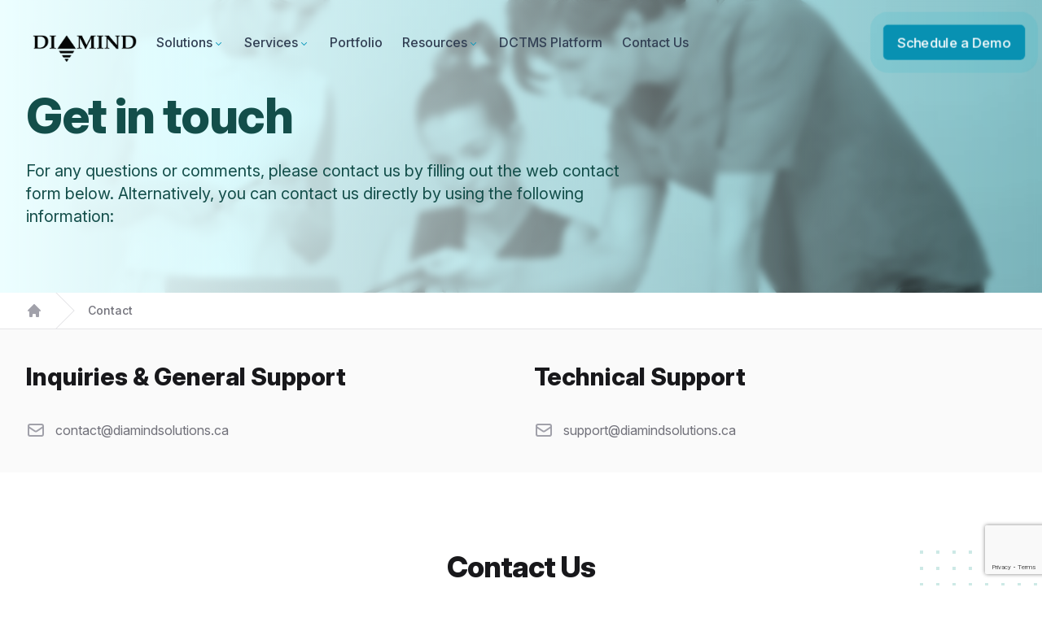

--- FILE ---
content_type: text/html; charset=utf-8
request_url: https://www.diamindsolutions.ca/contact
body_size: 873
content:
<!DOCTYPE html><html><head><link rel="stylesheet" href="https://rsms.me/inter/inter.css"/><noscript><img src="https://analytics.dctms.ca/ingress/703fdacf-e52a-40a9-8bc6-ae0affb6a812/pixel.gif"/></noscript><script defer="" src="https://analytics.dctms.ca/ingress/703fdacf-e52a-40a9-8bc6-ae0affb6a812/script.js"></script><meta name="viewport" content="width=device-width"/><meta charSet="utf-8"/><title>Diamind Solutions</title><meta name="description" content="Diamind Solutions specializes in Clinical Trial Management, Registry Development, and Health Data Hub solutions - bridging research, healthcare, and technology!"/><meta name="keywords" content="Diamind Solutions, Clinical Trials, Clinical Trial Management, Patient Registries, Health Data Hub, Business Intelligence, Data Analytics, Randomization, eConsent, Drug Management, Registry Management, Consulting Services"/><meta name="author" content="Diamind Solutions Inc"/><link rel="icon" type="image/x-icon" href="/favicon.ico"/><meta name="next-head-count" content="7"/><link rel="preload" href="/_next/static/css/b3c20902738e6e1f43cc.css" as="style"/><link rel="stylesheet" href="/_next/static/css/b3c20902738e6e1f43cc.css" data-n-g=""/><noscript data-n-css=""></noscript><script defer="" nomodule="" src="/_next/static/chunks/polyfills-a40ef1678bae11e696dba45124eadd70.js"></script><script src="/_next/static/chunks/webpack-89b0680b21b79c93952b.js" defer=""></script><script src="/_next/static/chunks/framework-ab9173121bc048aad8e7.js" defer=""></script><script src="/_next/static/chunks/main-d0187c47f4d0d1b19d72.js" defer=""></script><script src="/_next/static/chunks/pages/_app-2519b8413bd857d06e2b.js" defer=""></script><script src="/_next/static/chunks/pages/contact-bd32bb4ae5fd2e35234e.js" defer=""></script><script src="/_next/static/fOYaKTO7SsWF_czvcHVPI/_buildManifest.js" defer=""></script><script src="/_next/static/fOYaKTO7SsWF_czvcHVPI/_ssgManifest.js" defer=""></script></head><body><div id="__next"></div><script id="__NEXT_DATA__" type="application/json">{"props":{"pageProps":{}},"page":"/contact","query":{},"buildId":"fOYaKTO7SsWF_czvcHVPI","nextExport":true,"autoExport":true,"isFallback":false,"scriptLoader":[]}</script></body></html>

--- FILE ---
content_type: text/html; charset=utf-8
request_url: https://www.google.com/recaptcha/api2/anchor?ar=1&k=6Ld64uQUAAAAAG1pFswCbQ5sk9de6x8nphL0Uf1a&co=aHR0cHM6Ly93d3cuZGlhbWluZHNvbHV0aW9ucy5jYTo0NDM.&hl=en&v=N67nZn4AqZkNcbeMu4prBgzg&size=invisible&anchor-ms=20000&execute-ms=30000&cb=y8oii6vsek36
body_size: 48615
content:
<!DOCTYPE HTML><html dir="ltr" lang="en"><head><meta http-equiv="Content-Type" content="text/html; charset=UTF-8">
<meta http-equiv="X-UA-Compatible" content="IE=edge">
<title>reCAPTCHA</title>
<style type="text/css">
/* cyrillic-ext */
@font-face {
  font-family: 'Roboto';
  font-style: normal;
  font-weight: 400;
  font-stretch: 100%;
  src: url(//fonts.gstatic.com/s/roboto/v48/KFO7CnqEu92Fr1ME7kSn66aGLdTylUAMa3GUBHMdazTgWw.woff2) format('woff2');
  unicode-range: U+0460-052F, U+1C80-1C8A, U+20B4, U+2DE0-2DFF, U+A640-A69F, U+FE2E-FE2F;
}
/* cyrillic */
@font-face {
  font-family: 'Roboto';
  font-style: normal;
  font-weight: 400;
  font-stretch: 100%;
  src: url(//fonts.gstatic.com/s/roboto/v48/KFO7CnqEu92Fr1ME7kSn66aGLdTylUAMa3iUBHMdazTgWw.woff2) format('woff2');
  unicode-range: U+0301, U+0400-045F, U+0490-0491, U+04B0-04B1, U+2116;
}
/* greek-ext */
@font-face {
  font-family: 'Roboto';
  font-style: normal;
  font-weight: 400;
  font-stretch: 100%;
  src: url(//fonts.gstatic.com/s/roboto/v48/KFO7CnqEu92Fr1ME7kSn66aGLdTylUAMa3CUBHMdazTgWw.woff2) format('woff2');
  unicode-range: U+1F00-1FFF;
}
/* greek */
@font-face {
  font-family: 'Roboto';
  font-style: normal;
  font-weight: 400;
  font-stretch: 100%;
  src: url(//fonts.gstatic.com/s/roboto/v48/KFO7CnqEu92Fr1ME7kSn66aGLdTylUAMa3-UBHMdazTgWw.woff2) format('woff2');
  unicode-range: U+0370-0377, U+037A-037F, U+0384-038A, U+038C, U+038E-03A1, U+03A3-03FF;
}
/* math */
@font-face {
  font-family: 'Roboto';
  font-style: normal;
  font-weight: 400;
  font-stretch: 100%;
  src: url(//fonts.gstatic.com/s/roboto/v48/KFO7CnqEu92Fr1ME7kSn66aGLdTylUAMawCUBHMdazTgWw.woff2) format('woff2');
  unicode-range: U+0302-0303, U+0305, U+0307-0308, U+0310, U+0312, U+0315, U+031A, U+0326-0327, U+032C, U+032F-0330, U+0332-0333, U+0338, U+033A, U+0346, U+034D, U+0391-03A1, U+03A3-03A9, U+03B1-03C9, U+03D1, U+03D5-03D6, U+03F0-03F1, U+03F4-03F5, U+2016-2017, U+2034-2038, U+203C, U+2040, U+2043, U+2047, U+2050, U+2057, U+205F, U+2070-2071, U+2074-208E, U+2090-209C, U+20D0-20DC, U+20E1, U+20E5-20EF, U+2100-2112, U+2114-2115, U+2117-2121, U+2123-214F, U+2190, U+2192, U+2194-21AE, U+21B0-21E5, U+21F1-21F2, U+21F4-2211, U+2213-2214, U+2216-22FF, U+2308-230B, U+2310, U+2319, U+231C-2321, U+2336-237A, U+237C, U+2395, U+239B-23B7, U+23D0, U+23DC-23E1, U+2474-2475, U+25AF, U+25B3, U+25B7, U+25BD, U+25C1, U+25CA, U+25CC, U+25FB, U+266D-266F, U+27C0-27FF, U+2900-2AFF, U+2B0E-2B11, U+2B30-2B4C, U+2BFE, U+3030, U+FF5B, U+FF5D, U+1D400-1D7FF, U+1EE00-1EEFF;
}
/* symbols */
@font-face {
  font-family: 'Roboto';
  font-style: normal;
  font-weight: 400;
  font-stretch: 100%;
  src: url(//fonts.gstatic.com/s/roboto/v48/KFO7CnqEu92Fr1ME7kSn66aGLdTylUAMaxKUBHMdazTgWw.woff2) format('woff2');
  unicode-range: U+0001-000C, U+000E-001F, U+007F-009F, U+20DD-20E0, U+20E2-20E4, U+2150-218F, U+2190, U+2192, U+2194-2199, U+21AF, U+21E6-21F0, U+21F3, U+2218-2219, U+2299, U+22C4-22C6, U+2300-243F, U+2440-244A, U+2460-24FF, U+25A0-27BF, U+2800-28FF, U+2921-2922, U+2981, U+29BF, U+29EB, U+2B00-2BFF, U+4DC0-4DFF, U+FFF9-FFFB, U+10140-1018E, U+10190-1019C, U+101A0, U+101D0-101FD, U+102E0-102FB, U+10E60-10E7E, U+1D2C0-1D2D3, U+1D2E0-1D37F, U+1F000-1F0FF, U+1F100-1F1AD, U+1F1E6-1F1FF, U+1F30D-1F30F, U+1F315, U+1F31C, U+1F31E, U+1F320-1F32C, U+1F336, U+1F378, U+1F37D, U+1F382, U+1F393-1F39F, U+1F3A7-1F3A8, U+1F3AC-1F3AF, U+1F3C2, U+1F3C4-1F3C6, U+1F3CA-1F3CE, U+1F3D4-1F3E0, U+1F3ED, U+1F3F1-1F3F3, U+1F3F5-1F3F7, U+1F408, U+1F415, U+1F41F, U+1F426, U+1F43F, U+1F441-1F442, U+1F444, U+1F446-1F449, U+1F44C-1F44E, U+1F453, U+1F46A, U+1F47D, U+1F4A3, U+1F4B0, U+1F4B3, U+1F4B9, U+1F4BB, U+1F4BF, U+1F4C8-1F4CB, U+1F4D6, U+1F4DA, U+1F4DF, U+1F4E3-1F4E6, U+1F4EA-1F4ED, U+1F4F7, U+1F4F9-1F4FB, U+1F4FD-1F4FE, U+1F503, U+1F507-1F50B, U+1F50D, U+1F512-1F513, U+1F53E-1F54A, U+1F54F-1F5FA, U+1F610, U+1F650-1F67F, U+1F687, U+1F68D, U+1F691, U+1F694, U+1F698, U+1F6AD, U+1F6B2, U+1F6B9-1F6BA, U+1F6BC, U+1F6C6-1F6CF, U+1F6D3-1F6D7, U+1F6E0-1F6EA, U+1F6F0-1F6F3, U+1F6F7-1F6FC, U+1F700-1F7FF, U+1F800-1F80B, U+1F810-1F847, U+1F850-1F859, U+1F860-1F887, U+1F890-1F8AD, U+1F8B0-1F8BB, U+1F8C0-1F8C1, U+1F900-1F90B, U+1F93B, U+1F946, U+1F984, U+1F996, U+1F9E9, U+1FA00-1FA6F, U+1FA70-1FA7C, U+1FA80-1FA89, U+1FA8F-1FAC6, U+1FACE-1FADC, U+1FADF-1FAE9, U+1FAF0-1FAF8, U+1FB00-1FBFF;
}
/* vietnamese */
@font-face {
  font-family: 'Roboto';
  font-style: normal;
  font-weight: 400;
  font-stretch: 100%;
  src: url(//fonts.gstatic.com/s/roboto/v48/KFO7CnqEu92Fr1ME7kSn66aGLdTylUAMa3OUBHMdazTgWw.woff2) format('woff2');
  unicode-range: U+0102-0103, U+0110-0111, U+0128-0129, U+0168-0169, U+01A0-01A1, U+01AF-01B0, U+0300-0301, U+0303-0304, U+0308-0309, U+0323, U+0329, U+1EA0-1EF9, U+20AB;
}
/* latin-ext */
@font-face {
  font-family: 'Roboto';
  font-style: normal;
  font-weight: 400;
  font-stretch: 100%;
  src: url(//fonts.gstatic.com/s/roboto/v48/KFO7CnqEu92Fr1ME7kSn66aGLdTylUAMa3KUBHMdazTgWw.woff2) format('woff2');
  unicode-range: U+0100-02BA, U+02BD-02C5, U+02C7-02CC, U+02CE-02D7, U+02DD-02FF, U+0304, U+0308, U+0329, U+1D00-1DBF, U+1E00-1E9F, U+1EF2-1EFF, U+2020, U+20A0-20AB, U+20AD-20C0, U+2113, U+2C60-2C7F, U+A720-A7FF;
}
/* latin */
@font-face {
  font-family: 'Roboto';
  font-style: normal;
  font-weight: 400;
  font-stretch: 100%;
  src: url(//fonts.gstatic.com/s/roboto/v48/KFO7CnqEu92Fr1ME7kSn66aGLdTylUAMa3yUBHMdazQ.woff2) format('woff2');
  unicode-range: U+0000-00FF, U+0131, U+0152-0153, U+02BB-02BC, U+02C6, U+02DA, U+02DC, U+0304, U+0308, U+0329, U+2000-206F, U+20AC, U+2122, U+2191, U+2193, U+2212, U+2215, U+FEFF, U+FFFD;
}
/* cyrillic-ext */
@font-face {
  font-family: 'Roboto';
  font-style: normal;
  font-weight: 500;
  font-stretch: 100%;
  src: url(//fonts.gstatic.com/s/roboto/v48/KFO7CnqEu92Fr1ME7kSn66aGLdTylUAMa3GUBHMdazTgWw.woff2) format('woff2');
  unicode-range: U+0460-052F, U+1C80-1C8A, U+20B4, U+2DE0-2DFF, U+A640-A69F, U+FE2E-FE2F;
}
/* cyrillic */
@font-face {
  font-family: 'Roboto';
  font-style: normal;
  font-weight: 500;
  font-stretch: 100%;
  src: url(//fonts.gstatic.com/s/roboto/v48/KFO7CnqEu92Fr1ME7kSn66aGLdTylUAMa3iUBHMdazTgWw.woff2) format('woff2');
  unicode-range: U+0301, U+0400-045F, U+0490-0491, U+04B0-04B1, U+2116;
}
/* greek-ext */
@font-face {
  font-family: 'Roboto';
  font-style: normal;
  font-weight: 500;
  font-stretch: 100%;
  src: url(//fonts.gstatic.com/s/roboto/v48/KFO7CnqEu92Fr1ME7kSn66aGLdTylUAMa3CUBHMdazTgWw.woff2) format('woff2');
  unicode-range: U+1F00-1FFF;
}
/* greek */
@font-face {
  font-family: 'Roboto';
  font-style: normal;
  font-weight: 500;
  font-stretch: 100%;
  src: url(//fonts.gstatic.com/s/roboto/v48/KFO7CnqEu92Fr1ME7kSn66aGLdTylUAMa3-UBHMdazTgWw.woff2) format('woff2');
  unicode-range: U+0370-0377, U+037A-037F, U+0384-038A, U+038C, U+038E-03A1, U+03A3-03FF;
}
/* math */
@font-face {
  font-family: 'Roboto';
  font-style: normal;
  font-weight: 500;
  font-stretch: 100%;
  src: url(//fonts.gstatic.com/s/roboto/v48/KFO7CnqEu92Fr1ME7kSn66aGLdTylUAMawCUBHMdazTgWw.woff2) format('woff2');
  unicode-range: U+0302-0303, U+0305, U+0307-0308, U+0310, U+0312, U+0315, U+031A, U+0326-0327, U+032C, U+032F-0330, U+0332-0333, U+0338, U+033A, U+0346, U+034D, U+0391-03A1, U+03A3-03A9, U+03B1-03C9, U+03D1, U+03D5-03D6, U+03F0-03F1, U+03F4-03F5, U+2016-2017, U+2034-2038, U+203C, U+2040, U+2043, U+2047, U+2050, U+2057, U+205F, U+2070-2071, U+2074-208E, U+2090-209C, U+20D0-20DC, U+20E1, U+20E5-20EF, U+2100-2112, U+2114-2115, U+2117-2121, U+2123-214F, U+2190, U+2192, U+2194-21AE, U+21B0-21E5, U+21F1-21F2, U+21F4-2211, U+2213-2214, U+2216-22FF, U+2308-230B, U+2310, U+2319, U+231C-2321, U+2336-237A, U+237C, U+2395, U+239B-23B7, U+23D0, U+23DC-23E1, U+2474-2475, U+25AF, U+25B3, U+25B7, U+25BD, U+25C1, U+25CA, U+25CC, U+25FB, U+266D-266F, U+27C0-27FF, U+2900-2AFF, U+2B0E-2B11, U+2B30-2B4C, U+2BFE, U+3030, U+FF5B, U+FF5D, U+1D400-1D7FF, U+1EE00-1EEFF;
}
/* symbols */
@font-face {
  font-family: 'Roboto';
  font-style: normal;
  font-weight: 500;
  font-stretch: 100%;
  src: url(//fonts.gstatic.com/s/roboto/v48/KFO7CnqEu92Fr1ME7kSn66aGLdTylUAMaxKUBHMdazTgWw.woff2) format('woff2');
  unicode-range: U+0001-000C, U+000E-001F, U+007F-009F, U+20DD-20E0, U+20E2-20E4, U+2150-218F, U+2190, U+2192, U+2194-2199, U+21AF, U+21E6-21F0, U+21F3, U+2218-2219, U+2299, U+22C4-22C6, U+2300-243F, U+2440-244A, U+2460-24FF, U+25A0-27BF, U+2800-28FF, U+2921-2922, U+2981, U+29BF, U+29EB, U+2B00-2BFF, U+4DC0-4DFF, U+FFF9-FFFB, U+10140-1018E, U+10190-1019C, U+101A0, U+101D0-101FD, U+102E0-102FB, U+10E60-10E7E, U+1D2C0-1D2D3, U+1D2E0-1D37F, U+1F000-1F0FF, U+1F100-1F1AD, U+1F1E6-1F1FF, U+1F30D-1F30F, U+1F315, U+1F31C, U+1F31E, U+1F320-1F32C, U+1F336, U+1F378, U+1F37D, U+1F382, U+1F393-1F39F, U+1F3A7-1F3A8, U+1F3AC-1F3AF, U+1F3C2, U+1F3C4-1F3C6, U+1F3CA-1F3CE, U+1F3D4-1F3E0, U+1F3ED, U+1F3F1-1F3F3, U+1F3F5-1F3F7, U+1F408, U+1F415, U+1F41F, U+1F426, U+1F43F, U+1F441-1F442, U+1F444, U+1F446-1F449, U+1F44C-1F44E, U+1F453, U+1F46A, U+1F47D, U+1F4A3, U+1F4B0, U+1F4B3, U+1F4B9, U+1F4BB, U+1F4BF, U+1F4C8-1F4CB, U+1F4D6, U+1F4DA, U+1F4DF, U+1F4E3-1F4E6, U+1F4EA-1F4ED, U+1F4F7, U+1F4F9-1F4FB, U+1F4FD-1F4FE, U+1F503, U+1F507-1F50B, U+1F50D, U+1F512-1F513, U+1F53E-1F54A, U+1F54F-1F5FA, U+1F610, U+1F650-1F67F, U+1F687, U+1F68D, U+1F691, U+1F694, U+1F698, U+1F6AD, U+1F6B2, U+1F6B9-1F6BA, U+1F6BC, U+1F6C6-1F6CF, U+1F6D3-1F6D7, U+1F6E0-1F6EA, U+1F6F0-1F6F3, U+1F6F7-1F6FC, U+1F700-1F7FF, U+1F800-1F80B, U+1F810-1F847, U+1F850-1F859, U+1F860-1F887, U+1F890-1F8AD, U+1F8B0-1F8BB, U+1F8C0-1F8C1, U+1F900-1F90B, U+1F93B, U+1F946, U+1F984, U+1F996, U+1F9E9, U+1FA00-1FA6F, U+1FA70-1FA7C, U+1FA80-1FA89, U+1FA8F-1FAC6, U+1FACE-1FADC, U+1FADF-1FAE9, U+1FAF0-1FAF8, U+1FB00-1FBFF;
}
/* vietnamese */
@font-face {
  font-family: 'Roboto';
  font-style: normal;
  font-weight: 500;
  font-stretch: 100%;
  src: url(//fonts.gstatic.com/s/roboto/v48/KFO7CnqEu92Fr1ME7kSn66aGLdTylUAMa3OUBHMdazTgWw.woff2) format('woff2');
  unicode-range: U+0102-0103, U+0110-0111, U+0128-0129, U+0168-0169, U+01A0-01A1, U+01AF-01B0, U+0300-0301, U+0303-0304, U+0308-0309, U+0323, U+0329, U+1EA0-1EF9, U+20AB;
}
/* latin-ext */
@font-face {
  font-family: 'Roboto';
  font-style: normal;
  font-weight: 500;
  font-stretch: 100%;
  src: url(//fonts.gstatic.com/s/roboto/v48/KFO7CnqEu92Fr1ME7kSn66aGLdTylUAMa3KUBHMdazTgWw.woff2) format('woff2');
  unicode-range: U+0100-02BA, U+02BD-02C5, U+02C7-02CC, U+02CE-02D7, U+02DD-02FF, U+0304, U+0308, U+0329, U+1D00-1DBF, U+1E00-1E9F, U+1EF2-1EFF, U+2020, U+20A0-20AB, U+20AD-20C0, U+2113, U+2C60-2C7F, U+A720-A7FF;
}
/* latin */
@font-face {
  font-family: 'Roboto';
  font-style: normal;
  font-weight: 500;
  font-stretch: 100%;
  src: url(//fonts.gstatic.com/s/roboto/v48/KFO7CnqEu92Fr1ME7kSn66aGLdTylUAMa3yUBHMdazQ.woff2) format('woff2');
  unicode-range: U+0000-00FF, U+0131, U+0152-0153, U+02BB-02BC, U+02C6, U+02DA, U+02DC, U+0304, U+0308, U+0329, U+2000-206F, U+20AC, U+2122, U+2191, U+2193, U+2212, U+2215, U+FEFF, U+FFFD;
}
/* cyrillic-ext */
@font-face {
  font-family: 'Roboto';
  font-style: normal;
  font-weight: 900;
  font-stretch: 100%;
  src: url(//fonts.gstatic.com/s/roboto/v48/KFO7CnqEu92Fr1ME7kSn66aGLdTylUAMa3GUBHMdazTgWw.woff2) format('woff2');
  unicode-range: U+0460-052F, U+1C80-1C8A, U+20B4, U+2DE0-2DFF, U+A640-A69F, U+FE2E-FE2F;
}
/* cyrillic */
@font-face {
  font-family: 'Roboto';
  font-style: normal;
  font-weight: 900;
  font-stretch: 100%;
  src: url(//fonts.gstatic.com/s/roboto/v48/KFO7CnqEu92Fr1ME7kSn66aGLdTylUAMa3iUBHMdazTgWw.woff2) format('woff2');
  unicode-range: U+0301, U+0400-045F, U+0490-0491, U+04B0-04B1, U+2116;
}
/* greek-ext */
@font-face {
  font-family: 'Roboto';
  font-style: normal;
  font-weight: 900;
  font-stretch: 100%;
  src: url(//fonts.gstatic.com/s/roboto/v48/KFO7CnqEu92Fr1ME7kSn66aGLdTylUAMa3CUBHMdazTgWw.woff2) format('woff2');
  unicode-range: U+1F00-1FFF;
}
/* greek */
@font-face {
  font-family: 'Roboto';
  font-style: normal;
  font-weight: 900;
  font-stretch: 100%;
  src: url(//fonts.gstatic.com/s/roboto/v48/KFO7CnqEu92Fr1ME7kSn66aGLdTylUAMa3-UBHMdazTgWw.woff2) format('woff2');
  unicode-range: U+0370-0377, U+037A-037F, U+0384-038A, U+038C, U+038E-03A1, U+03A3-03FF;
}
/* math */
@font-face {
  font-family: 'Roboto';
  font-style: normal;
  font-weight: 900;
  font-stretch: 100%;
  src: url(//fonts.gstatic.com/s/roboto/v48/KFO7CnqEu92Fr1ME7kSn66aGLdTylUAMawCUBHMdazTgWw.woff2) format('woff2');
  unicode-range: U+0302-0303, U+0305, U+0307-0308, U+0310, U+0312, U+0315, U+031A, U+0326-0327, U+032C, U+032F-0330, U+0332-0333, U+0338, U+033A, U+0346, U+034D, U+0391-03A1, U+03A3-03A9, U+03B1-03C9, U+03D1, U+03D5-03D6, U+03F0-03F1, U+03F4-03F5, U+2016-2017, U+2034-2038, U+203C, U+2040, U+2043, U+2047, U+2050, U+2057, U+205F, U+2070-2071, U+2074-208E, U+2090-209C, U+20D0-20DC, U+20E1, U+20E5-20EF, U+2100-2112, U+2114-2115, U+2117-2121, U+2123-214F, U+2190, U+2192, U+2194-21AE, U+21B0-21E5, U+21F1-21F2, U+21F4-2211, U+2213-2214, U+2216-22FF, U+2308-230B, U+2310, U+2319, U+231C-2321, U+2336-237A, U+237C, U+2395, U+239B-23B7, U+23D0, U+23DC-23E1, U+2474-2475, U+25AF, U+25B3, U+25B7, U+25BD, U+25C1, U+25CA, U+25CC, U+25FB, U+266D-266F, U+27C0-27FF, U+2900-2AFF, U+2B0E-2B11, U+2B30-2B4C, U+2BFE, U+3030, U+FF5B, U+FF5D, U+1D400-1D7FF, U+1EE00-1EEFF;
}
/* symbols */
@font-face {
  font-family: 'Roboto';
  font-style: normal;
  font-weight: 900;
  font-stretch: 100%;
  src: url(//fonts.gstatic.com/s/roboto/v48/KFO7CnqEu92Fr1ME7kSn66aGLdTylUAMaxKUBHMdazTgWw.woff2) format('woff2');
  unicode-range: U+0001-000C, U+000E-001F, U+007F-009F, U+20DD-20E0, U+20E2-20E4, U+2150-218F, U+2190, U+2192, U+2194-2199, U+21AF, U+21E6-21F0, U+21F3, U+2218-2219, U+2299, U+22C4-22C6, U+2300-243F, U+2440-244A, U+2460-24FF, U+25A0-27BF, U+2800-28FF, U+2921-2922, U+2981, U+29BF, U+29EB, U+2B00-2BFF, U+4DC0-4DFF, U+FFF9-FFFB, U+10140-1018E, U+10190-1019C, U+101A0, U+101D0-101FD, U+102E0-102FB, U+10E60-10E7E, U+1D2C0-1D2D3, U+1D2E0-1D37F, U+1F000-1F0FF, U+1F100-1F1AD, U+1F1E6-1F1FF, U+1F30D-1F30F, U+1F315, U+1F31C, U+1F31E, U+1F320-1F32C, U+1F336, U+1F378, U+1F37D, U+1F382, U+1F393-1F39F, U+1F3A7-1F3A8, U+1F3AC-1F3AF, U+1F3C2, U+1F3C4-1F3C6, U+1F3CA-1F3CE, U+1F3D4-1F3E0, U+1F3ED, U+1F3F1-1F3F3, U+1F3F5-1F3F7, U+1F408, U+1F415, U+1F41F, U+1F426, U+1F43F, U+1F441-1F442, U+1F444, U+1F446-1F449, U+1F44C-1F44E, U+1F453, U+1F46A, U+1F47D, U+1F4A3, U+1F4B0, U+1F4B3, U+1F4B9, U+1F4BB, U+1F4BF, U+1F4C8-1F4CB, U+1F4D6, U+1F4DA, U+1F4DF, U+1F4E3-1F4E6, U+1F4EA-1F4ED, U+1F4F7, U+1F4F9-1F4FB, U+1F4FD-1F4FE, U+1F503, U+1F507-1F50B, U+1F50D, U+1F512-1F513, U+1F53E-1F54A, U+1F54F-1F5FA, U+1F610, U+1F650-1F67F, U+1F687, U+1F68D, U+1F691, U+1F694, U+1F698, U+1F6AD, U+1F6B2, U+1F6B9-1F6BA, U+1F6BC, U+1F6C6-1F6CF, U+1F6D3-1F6D7, U+1F6E0-1F6EA, U+1F6F0-1F6F3, U+1F6F7-1F6FC, U+1F700-1F7FF, U+1F800-1F80B, U+1F810-1F847, U+1F850-1F859, U+1F860-1F887, U+1F890-1F8AD, U+1F8B0-1F8BB, U+1F8C0-1F8C1, U+1F900-1F90B, U+1F93B, U+1F946, U+1F984, U+1F996, U+1F9E9, U+1FA00-1FA6F, U+1FA70-1FA7C, U+1FA80-1FA89, U+1FA8F-1FAC6, U+1FACE-1FADC, U+1FADF-1FAE9, U+1FAF0-1FAF8, U+1FB00-1FBFF;
}
/* vietnamese */
@font-face {
  font-family: 'Roboto';
  font-style: normal;
  font-weight: 900;
  font-stretch: 100%;
  src: url(//fonts.gstatic.com/s/roboto/v48/KFO7CnqEu92Fr1ME7kSn66aGLdTylUAMa3OUBHMdazTgWw.woff2) format('woff2');
  unicode-range: U+0102-0103, U+0110-0111, U+0128-0129, U+0168-0169, U+01A0-01A1, U+01AF-01B0, U+0300-0301, U+0303-0304, U+0308-0309, U+0323, U+0329, U+1EA0-1EF9, U+20AB;
}
/* latin-ext */
@font-face {
  font-family: 'Roboto';
  font-style: normal;
  font-weight: 900;
  font-stretch: 100%;
  src: url(//fonts.gstatic.com/s/roboto/v48/KFO7CnqEu92Fr1ME7kSn66aGLdTylUAMa3KUBHMdazTgWw.woff2) format('woff2');
  unicode-range: U+0100-02BA, U+02BD-02C5, U+02C7-02CC, U+02CE-02D7, U+02DD-02FF, U+0304, U+0308, U+0329, U+1D00-1DBF, U+1E00-1E9F, U+1EF2-1EFF, U+2020, U+20A0-20AB, U+20AD-20C0, U+2113, U+2C60-2C7F, U+A720-A7FF;
}
/* latin */
@font-face {
  font-family: 'Roboto';
  font-style: normal;
  font-weight: 900;
  font-stretch: 100%;
  src: url(//fonts.gstatic.com/s/roboto/v48/KFO7CnqEu92Fr1ME7kSn66aGLdTylUAMa3yUBHMdazQ.woff2) format('woff2');
  unicode-range: U+0000-00FF, U+0131, U+0152-0153, U+02BB-02BC, U+02C6, U+02DA, U+02DC, U+0304, U+0308, U+0329, U+2000-206F, U+20AC, U+2122, U+2191, U+2193, U+2212, U+2215, U+FEFF, U+FFFD;
}

</style>
<link rel="stylesheet" type="text/css" href="https://www.gstatic.com/recaptcha/releases/N67nZn4AqZkNcbeMu4prBgzg/styles__ltr.css">
<script nonce="paOHgZ9dXAp2iLKgC3sUyg" type="text/javascript">window['__recaptcha_api'] = 'https://www.google.com/recaptcha/api2/';</script>
<script type="text/javascript" src="https://www.gstatic.com/recaptcha/releases/N67nZn4AqZkNcbeMu4prBgzg/recaptcha__en.js" nonce="paOHgZ9dXAp2iLKgC3sUyg">
      
    </script></head>
<body><div id="rc-anchor-alert" class="rc-anchor-alert"></div>
<input type="hidden" id="recaptcha-token" value="[base64]">
<script type="text/javascript" nonce="paOHgZ9dXAp2iLKgC3sUyg">
      recaptcha.anchor.Main.init("[\x22ainput\x22,[\x22bgdata\x22,\x22\x22,\[base64]/[base64]/[base64]/[base64]/[base64]/[base64]/KGcoTywyNTMsTy5PKSxVRyhPLEMpKTpnKE8sMjUzLEMpLE8pKSxsKSksTykpfSxieT1mdW5jdGlvbihDLE8sdSxsKXtmb3IobD0odT1SKEMpLDApO08+MDtPLS0pbD1sPDw4fFooQyk7ZyhDLHUsbCl9LFVHPWZ1bmN0aW9uKEMsTyl7Qy5pLmxlbmd0aD4xMDQ/[base64]/[base64]/[base64]/[base64]/[base64]/[base64]/[base64]\\u003d\x22,\[base64]\x22,\[base64]/MGLDtcKCTBXDgcOTQxvCtsOZSWnCj3s6EMKZWsOLwqDCnMKcwpTChUfDh8KJwqd7RcO1wrZOwqfCmnPCizHDjcKqIRbCsCbCisOtIEHDhMOgw7nCnW9aLsONVBHDhsKybcONdMK/w4EAwpFLwrfCj8KxwqHCo8KKwooFwr7CicO5wrvDk3fDtGpSHCpBUypWw4FaOcOrwqlWwrjDh0UPE3jCvlAUw7Uhwq15w6TDoCbCmX8/w6zCr2s3wqrDgyrDsVFZwqdiw7Qcw6AbdmzCt8KjesO4wpbCjMOVwpxbwpR2dhw6QyhgUXvCsxEjf8ORw7jCqR0/FSbDjDIuZMKrw7LDjMKIa8OUw65Dw7Y8wpXCuRx9w4RqNwxmcA1IP8O/IMOMwqBFwp3DtcK/[base64]/DvEE9w7YKworCpMOTbVtTw5nDusKsMWbDtcKXw6bCh37DlcKFwqwIKcKaw4FHYyzDksKXwofDmgDChTLDncOzKmXCjcOjZ2bDrMKHw7ElwpHCvitGwrDCl2TDoD/DpMOAw6LDh1Uiw7vDq8K9wqnDgnzCj8KRw73DjMOyTcKMMysFBMOLfUhFPmwxw55xw73DnAPCk3bDssOLGznDnQrCnsOPGMK9wpzCtMOdw7ECw5rDtkjCpEQLVmk/w6/DlBDDgMOJw4nCvsKrXMOuw7crABhCwqo4Akt8C2F8N8OLFCzDk8KWbiMswqodw77Dq8Krf8KEcTbCrT1nw7wJKlvCmFIbdMOwwq/DokfCmmlLAMKoUDIgwpfDrUkqw6IeUMKYwrfCh8OFCsOkwpzCv1TDkzd1w49QwrjCkcOYwrJiM8Ksw7XDtsKjw5AoFsKAfMOCAQ/ClATCqMKrw5BPE8ORG8KPw4cRLsKuworCgnM/w6HChjHDmjMZUC5jwqYdUsOtw5TDimzDu8KewpLDugIKLMOMQ8OmSnbDozjDqhECMhPDqQFSGMOnITTCucOcwo1aPVfCjXnDigvClcK2NcKuFMKgw6rDisO8wocFAXRbw7XCq8KaNsOlMCQMw7omw4XCiCcHw6PCt8K/woLCpMObw6FMD3NBJcOnYcK5w63CpcKuJTXDkMOTwp5cTMOQwqNtw4ANw6XCu8O7BMKeHE5HXMKTbzTCv8K6IHFlw7ARwolCQMOjecKRazhCw5MPw6HCjcKaQRTDpcKHwqXDkUcQNcKWS0YlEMOuTwLCgsO2U8K7ZMKRLQvDn3fChsKGTWhvYTp/wrMUQi11w47Cvw3CpRrDhgnCmzZpGsObBXEkw4dSwqrDosKywpTDhcKySR5ow7HDoXdRw5AMZChZUyHCvh/CkmfCiMOUwrMzw6nDmMOdw5lTEwsGW8Opw63CtALCr2DCm8O0YMKcw4vCpUnCvcKZBcK5w5kIOjQ9YcOrw5pXbz/CqcOnKsK8w6nDoXYRWzrDqh8Uwr8Aw5jDtg3CmhA4w7zCjcKxw4sXwoPCrGsXF8OmdFo5wqZ6HMKwQyXCkMKDPArDvgM0wpd8GsKkJcOqw51xeMKGSxDDhk0Jw6YJwq8tdSdLD8Kyb8KZwqRIesKfY8OERl0nwojDnQXDkcKzwoBRCkcudTc3w5/DlcO6w6vCp8OqWEzDl24rUcKEw48pUMOAw7XCqBs9wqfCvMKMAH1/wpFJDMO+I8K6woNyHkTDs2xscMOpHijCoMK0QsKhZlvDkl/[base64]/DgcO8wojCtcKhaQvCqsKDw6pOw5HCtDc+KcKaw45RKzLDm8OTPsOdEUbCg0gnRG9bT8OgT8K9wqIYO8OYwr/[base64]/[base64]/[base64]/[base64]/wo3DnlRmDg7DlcK8KXHCm24dCWbDncOkwqPDmsOuwqHChDHCm8K8ChHCvMOVwrolw7LDpEZQw4QMMcKGfsKgwpjDnsKKQG9dw7LDlwYaSzxfT8OBw4JNU8KGwo/CqXHCnCZ+c8KTPQnDo8KqwpLDsMKqw7rDgn8HJjYWbXwlIcK5w7J6WUbDl8KCIcOfeB3ClS3DoiLClcOOwq3Chm3DqcOEwqXCrsOjTcOSA8O2a3/CuT1gZsKwwp/[base64]/CgQ3DpiTDv8O2UcKpYMKKBMK3wqsvFsK0woPDmMOdBhrCsAp8wrLCqA18wqlkw6LCvsKHwqgvB8OQwrPDo1XDmFjDksKsLGVzJMOSw7LDhsOFSk0YwpHClcKPwqt2KcOTw6jDpWZzw7PDgTovwrbDlDIBwrNQLsKrwrI/w5xgV8OjOWHCpTNjWcKwwqzCtMOmw7PCusOow4dgaXXCrMO3wrPCkRNkYsKcw4ZrSMObw7Z3T8OVw7bCgxZEw61DwovCiwdpccOUwp3CqcO/acK9wo/DicKoXsO7wpfCvnAIBF8GD3XDuMKuw5M4KcO+H0BMwqjDuTnDpBTDhHc/RcKhw7U2WMKJwq89w5vDqMO2B3HDr8K+JEjCuW/Dj8OGCMOHwpHDkVsTwpHCn8OYw7/Dp8KcwqfCqXQ7PcOeLEVVw6/CusKXwqHDtMOEwqLDh8KVwoFywoAdU8KSw5HCiiYhQ1kNw5YlUcKcwpnCjMKCw616wrPCs8OISsOAwpTCtcOFSnrCmsK/wqsgwo0bw4haYlEWwqxNPkE1KsKVb3LCqnQmA2Ipw4/DhsKFWcK7RsOKw4E8w5Uiw4rChcK0w7fCmcKCMRLDmAnDszduIxbDvMOFwo8kDB1Fw5TCmHtlwqnCq8KJFsODw6w/w5x1w7h6woZIwr3DumLCsnXDrTfDoyPCuSMqHcOpUsOVeGDDrSLDtVgjOMKcwpLCncK7w58aa8OnWMOcwrvCs8KUJ0XDrcOBwrU1wo9Nw6/Cs8OzM3zCosKOMsOcw5HCscK4wqIswpwyFCjDnMOGcFfCmkvCsEswMV18ZcO9w7HCgWdyHETDjMKNCcOyHsOBBTkye2UyETzCr2TDlsKEw7/CgsKLwpc0w5DDsSDCjxLCkR/CicOMw6fCn8Knwo9qw4gzJDpxZVVIw7rDmEHDpjTCjiXCvcKLBSF7R19TwoUdwoVNT8Kkw7pvZ3bCpcOvw5LCsMKyNMOGUcKow4TCucKXwpHDhRDCqcOxw5vCicK7QTZrwpvChsO/w7zDvjpgwqrCgMKTw7zDkwZVw79BEsKla2HCpMKxwoV/GcOtGgXDuTVpDHpbXsKXw4R6JSLDiUjCoTUxB1JgFz/DiMO2worChnHCkgI3awJMwo8iCyw0wqPChsKUwqVtw55Ew5zCiMKUwqoCw4UwwqzDrybCtmXCj8KJwqrDuBHCjXjDgsO5w4wywoscwqAEPcKRw4LDhhcmY8KVw58YdsOBOMOSb8KieQBxKMKhL8ODamAJSHcWw6dpw4TDrCg5cMKtX0IIw6FGNkDChjjDqMOpw7k3wr/CvMOywo7DtnvDumYfwoMRTcOYw65rw5nDtsOvGcOSw7vCl2wMw5JJLMKQw559bVAlwrHDrMKhDsOrw6I2eDPCh8OcYMKfw4bCgsOGwqhdU8OTw7DCtcK+fsOnWhrDpcOZwpHCiATDqS/CtMKjwoPCuMOSeMOaw5fCocO8amfClFvDvm/DqcKqwoBNwqHDkXc6w5pdw6laM8Kbw4/CmSvDu8OWYcKsK2Z6AcKQATjDhsOOE2RJAsK3FcKSw69owpDCtRROEMO7wrc0dAXDn8K9w5PDtMOrw6dbwrHCkh8we8Kxwo52fSzDnMK8bMKzwq7DisO9asOjf8K9wowXfmg7w4rDjlsZF8Olw7/[base64]/CiHzDsQDCkyNUSi07O8OObzFFwqvCs0lRMcOPw6ZBQFvDlmRqw5QOw4hxMWDDg282w7rDrsK1wpozN8Kvw48sUGbDk25zfURAworCrcK6bFMpw5zCssKcwqPCpsOkKcKgw6XCm8Osw6h6w7DCscOhw59wwqLCqMOswrnDsBBdw7PClDXDmcKSEB/CrQ7DrxzCkTNsEMKwIHvDnk11w41CwpwgwpfDjjkLwopxw7bDnMKJw6oYwqHDhcK3TWpKAsO1bMOJFsOTwr7Ck1HDpDDCuQtOwq/CrEfChX4pUcOWw43Cm8Kawr3CvMO7w5/DtsOPasKjw7bDg1LDvyTDksOJQsK2FMK/[base64]/DscKvwotzwpFLZMOXRxVJwo7ChcK+bETDlgLCgQVVY8O2w59WPcOYXHBRw7XDgCZGEcK2ccOowrjDn8OFC8KVw7HDjFTDucKbEVUnYhxlVGzDlRzDqsKELsK0BMO1RV/[base64]/[base64]/CpVvDmcOsWMKnbMOhwolTwq5kSsONw6oUwrFRw5EsL8Klw7XCnsOaf1Mfw50KwqzDjMO8HcOQw6PCvcOSwoZMwqXCjsKQw5TDg8OKSiAQwqNQw7YgC01Ew7p9ecOYMMONw5lkwpduw67CqcKSwqN/GsOQw6HCrsKTAkTDsMK1XTFIw714IUXCm8OdCsO+wozDi8KPw4zDkwsqw6jClsKlwqU1w6fCvjjCmcKbwovCg8KYwpoLFSPCpXVyacK/Z8K+bsKpPcO1XcOtw5VBDQ3DgcKia8KGeSptU8Kbw409w5jCjMK1wpIVw5HDi8OFw7/CiEx8bx1LUxJUASrDgcOYw6PCtcOURAhZADXCpcK0CmBbw4ttZE8bwqcJSBluAsK/wr3CshE7WsOSSMOiIMKLw5RtwrDDkDN1wpjDm8KjbMOVEMKzL8K8wpoUQRbCpUvCuMKxYcOTHiXDlUgqKAAlwpcgwrbDt8K5w6tfBsO7wp5Gw7DCgyNgwo/DpQrDucKJGgFmwopbDFxrw67CkHnDscKMJcK2Qjd0SsOVw63DgDTCocK+B8KAwoTCtg/Dk0Z5ccKfLlfDk8K1wr4ewrXCvWTDiFd8wqN4djLDvMKTGsO2w6DDhTZ3YgBQfsKXY8KeBxfClcOhE8KYw4pYUsK6wpFQRsKuwoAXen/[base64]/[base64]/wo5MCHJiX31/w5A6w4dcwoLDm1pVNlrCpcO0wrgOwpJCw4DCssKzw6DDtMKCDcKMRhlMwqcDwp89wqIOw6cBw5jDlGfClArDiMOQw7s6BW59w7rDjcKUdMK4flUyw6waETtVRcOvRjElacOsLsOaw6LDn8KkXELCr8O4WgUSDFpIw7/DnzDDnwXCvgFhVcKGYAXCq05pb8KuNMOyP8OtwrzDg8KVczMHw7TDnsKXwosPAUxVVETDljp/w6XDn8KxRUTDlX1dF0nDs3TDjMOeJixkambDkkIvwq8Mwp3DmcKewpfDgyfDq8KACsORw4LCuSIgwr/ChHzDhk4YXwrDtwh0w7ABPMKpwr4lw7pww698w785w7FoSsKiw780w5/DuSc2ICjCk8K7fMO4IsOJwpAXJsOuUQTCiWAcwpDCuA7DtUFDwqkAw6sTCTw0DQnDgRDDnsOKPMOAXhPDrcK6wpZ2EWMLw5jDpcKCBhLDkD0jw7zDm8Kdw4jCvMKfdsOQewF4GgN3wqRfwo98w7BfwrDCg1rDuH/DhABcw6vDrWt7w51INQ9Ew4XDkG3CqsKTNG1xH3vCkjDDrMKHaU3CvcO3w7JwASQEwoozXcKnKMKMw5MLw5sxdMK3XMOfwqoDwoDCvXfClcO8wqUrVMKTw6NTZTPCgFwdM8KsfsKHKsOwecOscS/CsX3DinXDi23DtDfDn8Olw5R7wp5SwoTCqcKWw7vChl9Ow402KMKSwobDmMKVwpbCmVYVM8KDfsKaw5csLy/DucOfwq4/BMKITsODN0zCjsKPw7V9Gmh3Qj/CrDnDv8OuHj7DuRxcw4LCiyTDswHDiMK7InrDvm3CvcOMFHs+wql6w4YjXcKWeWdIwrzCoUfCh8OZLE3ChAnCoQx5w6rDiXDCrcKgw5jChQMcb8K7dcO0w6ptWsOvw6QMC8OMw5zCmBpXVg8FAnfDmRpPwqA+SQEYbARnw4t0w67DgSdDH8OEZCTDhwbCuH/DscOUZMKCw6VEQDEEwqMwYlM8bcOKVHcOwrPDqi9Dw6htVcOUDC0tB8Kdw5XCkcKdwrjDmMKOSsOwwqpbZsKTworCpcOrw4/DpxoXZzzCs15+wo7Cu1vDhQgtwpYCOMOMwr/[base64]/BARndsKjw5LDoDDCjSgOAit2w4rChcO7QMOfw4xEwqZ0wroLw55MbcKOw4TDlcOtcQvCtsOCwojClMO+bVbCusKSwq3CmB7DjUPDgcOMWAYDd8KIw5dkworDtlHDscOjDMKwfw/Dv2zDpsKSPMOeCFYPwqIzccORwrYjOsO/IBIgwp/[base64]/asO7wqrDvsOEdjXDmiXDiixzwr7CoMO5NsOvYR47ZyTCkcKbPMOACcKZDnvCgcK/K8O3b2jDq3HDscOEQ8Knw7N/w5DCjMOXw5fCsQoUCSrDu3Ezw67CssKOfsOhwrrDjBfCv8Kjwr/Dg8K4BHnCjsOMfkw+w5drN3zCu8OqwrnDmsOMEX95w6Rhw7XDhVpcw6E2el7Chxo6w5rDpE3DjBfDhMKoXWDDisOywrzCgMK1w5J1ZBAywrI1H8OMMMOcQ27Dp8KkwrnCpsO3G8OvwrgnBcODwo7CocKSw55zCMKsfcKmV1/Ch8OuwqRww5ZXw5jDowDDiMKaw47CjAjDoMKIworDusKdJ8OgQUlsw4zCjQg+Y8KOwpfClcKcw6TCt8KcRMKuw4bChsKzB8O+wr3DjsK5wr7DiCoXCxQww4vCoD/CpHkvw41bNDRpwqoGasObwrkuwpDDgMOGK8KgRmdIfWbCvsORLV1cVMKpwpYvJsOSw5vDtnomaMKvN8OKwqbDnRjDpMOjw49gCcKbw53Dug5Two/CjMO1wqUaBjxuWMO1XyzDj3sPwrgGw67CgAjCoi/DocK6w6UswqzDtETCiMKQw4PCti7DgcOFNsOEw5wuenHCocKbYD4uwqRRw7PCgcKmw4PDisOpdMKswpoCaGfCm8OWb8KIW8OuTsOZwqnCthHCqsKmwrTCumlnJlUpw5lUVSfCjsKrS1lOHllsw65Ew5bCu8O/IhvCs8OfPkHDiMO3w6PChX/[base64]/[base64]/V8Kyw79aw5B1wrpuTsOtwrjDlcKrw7x8wo/CqsOQw4lfw44cwpABw67Cn1tuw6Ykw6bDiMKzw4LCvSzCiXzCvQDDsTTDnsOuwq/DtcKlwpVGIwAcJXBtQFbChB7Dv8Oaw4zDu8OAY8Kmw6pKGWHCng8OTD7Do35EUMOkEcK3OArCvlHDmS7CvV/DqxjCjMORJDxTw6LDtcOXD2zCrMK2VsOwwopzwpDDjMOJw5fChcOow4DDl8OUPcK4cnnDm8K3QysTw4rDpwjCiMKgFMKWw7dDwpLChcKVw7ouwo3CqW0JEMOsw7A1F3QRUW8RcXwYX8OSw515awHDr2/CrwwyO0jCgsK4w6lESzJOwrQbWGloMwdfw4Zkw4omwogfw7/CkRnDjVPCmwLCvyHDnHJgVhFGeFzCqC0hFMKpwovCtmrCncK9LcOFA8OxwpvDoMKGbcOPw7hmwp/CrSHDosOHIBwcDS5mwrs0ACMTw7QZwoNLKcKpN8KcwoQUEUbCiD/Dv3HCn8ODw652QRsBwq7Dp8KGEsOWDcKVwpHCssKbSUlwDirCo1jDlMKlTsOsa8KDLhvCj8KLSsORVsKnBcOHw5nDkHTCpXpQTcOCwrLCnx/DqyoIwrTDosOWw73Dq8K5JkfCgsKfwq48w77CqMORw4XCqmTDvsKAwpTDiFjCpcKTw5vDp2/DrMKbRz/CjcKkwqTDhHrDvAvDmSADw7lgDMO+W8OswqXCpATClMO1w5kMW8KcwpLCqMKRU3gewqzDr17Ch8KAwp1xwr85PsOFLMKnCMOoYCdHwo11EcKBw7HCjm/ClC5twp3CncKID8O3w70EX8K1PBYQwqVvwrgBYcKlE8KKJMOfR0VUwqzCk8OlFHUURHNaDWFYWGvDhGQJIcOcUcKow7nDssKUUiJGdMOYNC8LTsKTw73DiCdJwoxWcg/CslZQcX7DhsKJwpnDo8K8IxXCjG0DNhjCmHPDsMK4OgDDmkNmwobCn8KSwpHDuSXDjRQ3w5XCi8KkwpI/w7HDncOOb8OaU8KYwp/CrsOvLx4JVEzCrcOYAMO/wqoQfMKLPnHCpcO3LMKTdw/DlVbCh8OFw4jCmGnCrMKpKcO9wr/CjRkULx/Cpi8kwr/Do8KAecOiU8KRAsKew5vDu13Cq8KBwrfDtcKROm55w4fCjcKRwpvCgl5zXcOqwrfCly9zwprCvcKYw4/[base64]/wq90w5omPCgwwoRMUHzCpTvDvA/DlnbCrhXDtUx4w5TCjjrDqsOxw7/CoADCg8KlcRpVwodyw4MEw5bDgMKlaSRnwqQbwroGbsK+U8Obd8OJeTNjWMOsbgXDjcOvAMKiUDkCwrTDgsO2wp3CoMKkN005w7UMHiDDqHTDl8OUBsK0wq/DqDLDocOPw41aw7MSwr5iwqRLwqrCqidhw54QcmNiwqLDo8O9w5/DoMK7wrbDpcKow6ZJSUoqb8Kbw5EWM1J0MGdCP2/Du8KKwqkfCcK5w69sdcK2UknCkxjDssKrwqLDoAYkw6DDuSUCBsKLw7nClV4+McOQJ1bCsMOPw5vDkcKVDcKHZcOtwpHCuBrDihk/[base64]/DlSfCncOMMCNVw61nw6zDhMOTw4JQBznCtMKZIU1hNnA+L8O3wrJXwr9pNTNYw69XwoHCssOAw77DhsOAwqg4YcKcw4Zxwr/DucO5w4ZkGsOXXnPCi8KVwpV4OsOCwrDChMOUUcOHw65sw5VMw7hpwpzDocKqw4wfw6fDjlTDq0Auw47DpUTCuQ1nZ2nCuF/DmMOUw4nCsVDCg8Kjw63CgFHDg8OURsONw4nCsMOyaRR6w5XDh8KWbnjDvFVOw5vDgToIw7cFBF3DlCI5w7EcJlrDiVPDoTDCj1d3YVcKHMK6w5hyXsOWCwLDv8OjwqvDg8ONdsOsS8KPwpjDgwTDicORbWkKw6fDrQ7DucKQH8OIP8KSw7fDh8K8DMKIw4XCvMO/[base64]/[base64]/Dn21DDVlxfcOhG8Oje8Kxw6rDgSFzwq/CmsOULTU8YMO9QMOZwp7DicO5NUTCssKzw7IFw7QNbSfDrMKGQwDCo2JWw7PCucKtccK/wq3CnUIuw5/Dj8KAIcOxLcOAwph3K3/ChUk7c2VZwp/CsSI9C8K2w7fCrhvDpcOYwqo2MQPCk2/CmMO/[base64]/[base64]/DpWnDpcOFFXwUFi4Zw7dLw4oXwr9+dydcw6fDqMKZw4bDniI7wpsww5fDvMO0w6onw5XDm8KMdCBQw4V1diwBwqLCkkw5QcKnwpfDvXBtRBLCtkJJwoLCuxlDwqnChcOqfHF/[base64]/[base64]/Dj8KYw4JBEMKnJyDDrgLCpsK7w7tvwrQpwrLDp1zDhnQXwpzCpcKTwqtJFMKsdsOlByDCkcKVOAonwpJgGX43ZE/Cg8KFwosmV1NDTsK5wqXCiA/[base64]/[base64]/[base64]/[base64]/Dk3g4WikZw78KWsK0woFPw5AiT3VyNMOMVVPCuMOSXV5bwpPChWHDo1bDhyLDkBhDfD9ew51xwrrDtmbCiCbDssOkwp0Swo/Cp08pHCxow5zCuiY3UQhMNWTCosOLw4hKwoEow4cUEsKDCcKTw7spw5AdQnnDk8OWw75Ww7/Cnm84wpM5MMKTw4DDgsOXYMK7MgfDncKiw7jDig48eWk1wosDF8KVH8KaQz7Ck8OQw4zDkcOzHcOgcF8+R1ZIwpXChgYfw4DCvEDCkkguw5/CkcOOw5LDrTTDlcKsWmgKCcKNw4fDmFN1wozDuMOWwq/CqMKWCBPCimVaBw5uUQ7DqlrCllHDlHQkwoUZw6HDhMOBf0Erw6vDu8OSwr0SRkvDj8KTTMOrV8OVJcKlwp9XI28ew5Jkw4PDh23DvMKqMsKgw7jDtcKew7/[base64]/[base64]/DmsOVwpzCosO8ayVewpLCicO+dMOHw5jDvBrCi2rCn8K+w5XDsMKKLWTDsz/CnF3DnMO+RsOeZFx2UHMswqTCjCJAw6bDrMOyY8Kxw4XDsVFfw6ZKLMKiwqsDYC1AGnPCmFbCnl9PdMO5wqxYUcOpwpwESD3Dl0dVw4DDgsKqKMKbc8K9L8Owwr7CpcKmw71CwrBBZMK1WBfDmEcuw7PCvm3DjiMgw7orJMOiwp8/wo/[base64]/wo99PMKbOil8w7zCqcO7w7/DuzIVw4AZw6HCs8Otw5tsMmvCocKLcsOfw58Cw7vCr8K4UMKbbm5rw4E+Ik0TwprDpVTCvgPDkcOuw6wNdSTDjsK6dMOtwr0hYF/[base64]/wqjCvEt0w4jDvMKxw6MKw57Cj8KRw6wwMVBBGsOXw43DvjZoFsOmXCkjP1kbw5MOAMK8wq3DsDxFOVhmVcOhwr5RwoUfwozChcKJw78cQcKBVMOESxXDisKXw7lHOsKvI1hnfMOFGS/DswEKw68DNcObH8Oywo1cUmojWsKwWxXClAwnRRTCqAbCgAZeFcO6w5nClsOKcC5lw5Q/woF0w4dtbChOwqMQwobCkyLDoMKLYEwcDcKRIXw7w5M6W2R8UzoDQz0pLMOgV8OOYsO0PifCt1fDnl9cw7crVCB3woHDtsK6wo7Ds8KNfGbDv0VCwqxcw4VPXcKmc1/DskkIbMOwAMKGw7XDpcKlT1tTIsOxHW9Zw6vClnc/aGZ6b2BpZkNvV8OiR8K2w7dQE8KUDMOdEsKFK8OQKsOuBMKJNcObw6oqwpskSMOtw50dSw47QF95YMKIbShpO1R1w5/[base64]/wqRvcRpHw6fDpSlbcsKGIMKpb2E8w5gqw6TClMOQPcO2w4FaC8OSLsOGZRd9wqfCqsKnAsKbOMKGTMONZcOMZMOxPEoHJ8KrwqEDw5HCrcK7w7lvDjzCpsKQw6vChigQOE8vwobCsU8Fw5jDq07DnsKiwrkfUh/[base64]/w5rDgEZDdMOEwrjDqMKqMMKlwqh7w4Ixw7x2w4BAdCgqwqTDt8OUXRrDnjQqesKuEsOpasKOw4wjMkbDncKWw4rCncKKw4bCmSnCkS7Dog/CvkHCoAXCocO9wrLDs3rCtEpBTcKtwoLCkRnCnUfDlGAdw7INwpnDjMKIw4jDsRYxS8Oww57Dl8KgX8OzwqXDuMKWw6fCoSdZwpVxwoJVw5Vkw7HCsgNmw71lJWHCh8OPGzXCmkLDg8OvQcO/w7FZwok6G8OAw5zDqsKUJAXChSU5QwDDhDZ0woYQw7jCg0ARCFHCg2YFWcKBaGxzw4ELEDdQwrjDjcKoIXZhwqZNwohCw7sIPsOpTMOqw5zCqcKvwo/CgsOkw5RIwpjDvCNJwqjDsSDCisOXKwnCkjLDssOQJMOnJTQAw7sLw4tIGkjCjghMw5kJw6tVGmkUWsOhAMKMbMK1DsK5w4RRw5DCmcOkAiHChQFkw5U8DcKvw53Ch01rTXTDtxfDnh40w7TCizUnYcOLZg7Co23CjBhlYHPDhcOlw45/[base64]/[base64]/[base64]/CucOaXkQFGMKVwotMw5QjHsKhw6oWw6APwqFjYcKhZsO5w6Y6XSQ5wo1rw5vCmcKsecOxdUDCr8KVw5Igw53Cl8KdBMOcw7fDtsKzwrw4w7bDssKgK27DpD12wq/ClMOcaTc+a8KdJhDDusKiwo4hw7PClsO4w40QwpTCvixwwrAyw6cawpMMMWPDjDjDrHnCjgzDhMOTVGDDq0kLTsOdcgDCgMOHw7o6ARxpYHlfGcOBw7/[base64]/DrkvCusOYGMKyZsKEwozCpBZ3cQkrRcKzw6DCm8OKKMKWwrhawrI0BztewqrCs1BPw7nCvjdbw7TDg1pjw54tw5TDqQU+wp8cw6vCucObQFnDvj17T8OSXMKTwrjCkcOCXgUHBsOsw6DChH/DusKVw4jDhcOYd8K0DQoaQjo5w6vCjE5Mw6rDt8KZwoBYwoESwoPCrCHCmcOqWcKtwqFXdT5ZJcO8wrcCw7/CqsOzwr9HAsKsAsKib0TDl8Kiw5nDsRjCu8KiXsO0TcOQCVx/eh1QwrVRw4d4w4jDugXCjAgpEMORMzfDqS8oW8O9w6vDh21EwpLCozRLVE7CunXDlidMw61AO8OIdRFtw4kGPk1pwqPDqzLDsMOqw6d/D8OzE8OZLMKfw6YABMKAwqzDrsO+ZMOdw7LCnsOtNm/[base64]/w47CmVXCgELDhsOew5Q4acKnecKzK37CmiQNw6XCjsO5wphfw7vDlcKaw5rDlBIYM8OTw6HCjcKIw7VJY8OKZXXChsKxJQHDv8KoccOlUlVlSiBnw5A7BlVZQsK/b8Kww6LCncOVw5kJbMKkRMKmDxprJMKqw7DDk0LDt3nCknfColozHcOOVsOBw5lXw78Mwp9JGgbCt8KuSwnDq8OuWsO7w5lBw4pIK8Ksw6PCkcO+wozDsA/Dr8KAw6LCicKufkvCt3ZzWsOQwovDlsKfwoVoFSQUOVjCkRhkwpHCr2Yvw7XCmsORw6DDuMOsw7TDmm/DmsOmw7rCoEHCnVjCgMKhJSB1wpFOYXHCpMOLw6jCq2nDr0XDosOSPghFwo4Xw4ZuHCENaG8fayN/LsK2FMOXLMO8woHDoiHDgsOzw5VaMUBrIQDCn10YwrjDssOTw7nCvUd+wofDqQhawo7CnQxaw589LsKmwohzMsKew686BQZGw5/CvkRWBi0NfMKfw4xmcwgKEsKxTzrDs8K7EEnCh8KDEsONCGfDhcOIw5EgAcK/w4hLwofCqlA4w7zCpVLDjk/[base64]/CvsKTXTfDjsOhw6xJw47DgcKcw6luT03DisKtOBfCqsKgwot6UTwKw6BUGMORw4XCm8O8GVwUwrYufcOfwp9FHWJuwrxhZWPDgMKhaSHDnnUMXcOVwrfCpsORw6jDisObw7lTw7nDi8KswpJEw5zDt8Ojw53CmcOFA0sgw4rCqMKiw7jDizJMZwswwozDm8OuHG/[base64]/[base64]/CqsKpfSXCs8KswoZFK13CvWHCnMK7w7HCpjsbw7DDqRzCrsK1w4grwp8Xw6rDixIGOsO/w7XDn34kFsOANcKOJB7DgsKRSCjDkcKww60owrcjPB7DmcOYwqw4a8OmwqElVcOKRcOxbcORIjMBw6AYwp1Pw5zDiH7DlUvCvMOYwp3CvMK/LMKpw4rCtgrCicOFXsObDmo0FxIZO8KAw53CnSUCw7LCjg/DswHCgjYswrLCtMK2wrR3CHh+w4bCul7Cj8ORAGJtw6N+RMOHw6A1wq1xw7rDok/DiVUGw5o6wqEIw4vDgMOrwqDDh8KGw6IgDsKOw6LCtTPDhsKLdV7CulTCl8ONEQzCucK8f1/[base64]/DqTbCnURzwprDvcKww5/Cg3B0w4wcHMKUL8KQwqhXbcOPKX9QwojCsh7DqsOZwpEUMMO7Bh9nw5Uxwr5TFTfCoAcBw44Tw5VRw7HCjy/Cu21ow7TDlhsOVWvChV8WwqjCimbDiWrDrMKJfGwewpHCs13DvAHDh8KXw7vCosK5w6wpwrtSBm3CqUw+w4vCrsO1UsKXwqzCkMK/wrE3AMOeBsKvwqtGw6Y+VBoxbxjDk8Ocw5/[base64]/[base64]/CmMKjw6fDhMOaD0FSwqxUwp3Dry8XdjnDpQHCgsOuwqDCkyJ1KMOeNMOiw4LCkG7CtHDDusKkMF1Yw7tcPzDDtcO1R8K+w6rCtnLDpcK/wrMzHHpaw7PDnsKlwqshw7PDh0nDvjbDsRI/[base64]/Ct01QYSDCr8Kxw6jDh2RuwoV3wpTCsXdWwrTCo3rDqcK5wqpbw7zDqMOiwpdcZcOKLcOQwqLDgsKLwoZFVHA0w7lEw4/DsyXClhARRX4obnfDosKjDMOmwqx3LMKUU8OeTG9TRcO0PhBYwrdKw6AzQsKfRMO4wp3ChXXCiwMZRcK/wrPDli5cecKjLMOPdWMJwq/Dm8OeNE/DksKvw7UXfR/[base64]/DsitOw6bCjHXCpMKNwqwWBSHDrsOZwrvCh8O5wqFJwqvDnRAmfE3DqjLCnGkObUbDoggdwqPCuBVOP8K/BzhlJsKCw5fDosKZw7/DinwxQsK0PcKWOsOEw7EEA8K5MMKAworDlErCqcO9wpZ6wpHCqHs/An7CrsO7wrknEGMKwod5w5UHEcKyw4LCo3cUw78ZLCnDqsKLw5p0w7DDrMKxUsK5egB+DB9WXMO2wqbCicO2bzZnw709w4HDtcOKw7t3w7bCsgEow5PCux3CoUXCq8KAwpwEw7vCucOHwqkgw6vDssOYw7rDv8OST8OTAzrDtUYFwr/Ch8OawqFYwrzDi8OHw5I6WBjDi8Ozw7UrwqJ7wobCmA9Tw7s0wq3Dk0xZwoRFdHHCk8KPw59RDi8LwrHCisKnHRREb8Kfw78CwpFZYR8GccKUwpBaGGpZU2wzwrNFAsKcw6JTwr8Dw5PCosKNw4NbJcKKYDfDrMOCw5/CjMKJw4B7OsKqVcO7wprDgQZINMOXw6vDisKrw4QKwozDhXwxJcK9IH8hI8Kaw4orOcK9esOCLAfCsFVnZMKTTBfCh8OvM3DDt8KtwqTDgsOXScOaw5XClF/DnsObwqbDii3Ck2TCqMO2LsOCw5k1Qzt+wqosUAIkw5fDgsKLw5LDqcObwofDj8KBw7xJTsOIw77ClcORwqEnUQ/Dpnw6JnY1w48ew6trwojDqnPDlWQBECDDi8OLdArCriHDr8OtIxfChcOBw5vCicKQfXReIiFCLMKUwpFRKhLCll5Qw4nDhWJQw6IHwqHDg8O3CsOow5bDqMKLB2jCisOhJ8KpwrplworDpsKLFEfDjmMbw7bDkEkAFsKWSkFmw6XClcOzwozCjMKoDFfClzw/LcOKDMK6WsO1w414Nm3DvsOJwqfDvsOmwp/CjsKqw6oACsKbwoLDnMOoWg7CuMKXXcOww6x3wr/ClMKTwoxbPcO0X8KFw6MWwpDChMKcZWTDksK5w7/Csmksw5QZf8KOwqoxRnrDmMKYMlxJwo7CuX54wrjDmmXCi0bDgD7DrT9sw7jCuMKbwo3Ci8O0wp0Ce8K0aMO3R8KwP2/ClMOkCyg2w5fDg05Gw7kEeiVfJUhSwqHCrcKfwqTCp8KtwpBNw7MtTwdrwoh8fT7ClcOgw7bCnsKbwr3Cr1rCrHsFwoLCpsOULcKVOijDhHzDv2PCncOjW1EHZEHCoGXCs8KOwppJFS5Uw6HDkmcFb0XDs2DDmxcBRDbCgsKidMOoTQh/wrVpCcKYw5AYdlQdacOpw7jCpcKyTigLw7vDpsKPBlEHdcK8D8OXWzjCl3UCwobDmcKJwrsrIBTDrsKwP8KTFUzDjDjDpsK0OyA7FQ/[base64]/wpAkw6fDqsOVwq/[base64]/DscK4NC8pw5Qrwr4CXCNKOMK1eDjCrsOJw5vCl8OfwprCk8Oqw6nCninCuMKxHyTCgH9KXGZvwpnDp8OifcK+V8KnF1vDjsK6w6sTZMKBOyFXZMKqacKTUwDDljXDs8KewpPDucORDsOcw4TDmsOpw6jDmUcnw7QQw7kRO1U3ZBxqwrvDjFzDhH3CmS7DvT/DtH7DsQ7Dr8OMw74iMkTCvTdnGsOWw4cfw5zDq8K/w6E0w4M1esOgAcKQw6caIsKxw6fCv8KZw5NJw6dYw49jwpYeEsOcwqZqNCTDsEYLw4/[base64]/CrMO5wo5BJMKuY8KYRcKiEGzDocKKEztKbFQ3w6Vqw6rDvsKjwp1Bw7PDih0Cw4zCk8Omw5bDocOWwrbCu8K+H8KbScKUd1JjWcOTM8OHF8KIw7VywrZtSXx2KsKbwosDN8Ogwr3Dj8KNw5ZeJQ/DvcObLcObwpnDqXrDihRRw48lwrRzwpQCJ8Oac8Kjw7Q+W0HDgl/CnlnCh8OORD9oaTAew7vDtXBjIcKfwr5BwrscwrHDqU/DtsOrc8KEQcKoAsOww5Yrw5kPZUU5MUZjwrM9w5Ykw5AlQQ7DicKpUcOmw6BcwpTCkcKKw67CsTwQwobCmcKnJsKsw5LCk8OuJijCnQXCqcO9wozDsMK/PsOOByDDqMKQwoTDrF/CqMOhLU3CjcKJY28Aw4MKwrjDoUrDv0nDusKSw5xDIlzDtQzDkcKrOcKDTsOzScKAexDDhCZ3wqVeZcOKQBxhIidEwo/CrMOGE2XCncOMw47DusOxdkcWSjLDqsOMR8OcWycnPUJCwp/CjRpuw4jDhcOZBispw4/CtMKdwqFtw44ew5bCh15xwrIDF2lKw4fDk8K8wqbCv0/DihdYUMK7KcOhwo7DiMOuw78tB2RxfyE+SsOCacKHMcOUKkXCi8KKb8KdKcKCwpPDlh3CnQYyb1oew6bDssONNhXCjsKjCx7CtMKiVBjDmgnDh1nDnCjCh8KJw5ENw7XClWFHflfDjMOeXsK6wr9UV2DCi8K8NDYdwpgsET4FH0kbw7/Ch8OPwptVwpfCncOyP8OEM8KgMSXDgsKxPsOFNMOkw55lRybCpcK6AcOXOsKFwppON2lOwrTDrlwdPsO6wpXDu8Ocwr5gw7DCkh9aJjVmIMKADsKBw6g/wql0bsKQUE9+wqHCuWfDjlvCnMKlwq3CvcOZwp0lw7QwFsOlw6rCjsKkfWvCkGsVwoPDpQoBw6AwSMOWV8K8KzQgwrpqesOjwr7Cq8KBMsO/[base64]/w5zCgi/DrMKDwoFCE8OhE8OrbcKGw6BJw6LDiGXCqQTCv3LDow7DiwjDo8KjwqJpw7zCnMODwqZqwpVKwqYBwpMKw7zDlsK/cwjCvC/CnDrCmcKSe8OlHcK6BMOeWcO1JsKCKCRBQinCtMOzDsKawoMuPlgEWcOowrpoP8OsJ8O0F8KiwpnDrMOWwo4IR8OUDjjCgybDo0PCjiTCpg1lwqcTYVgkTcK4wo7Ds2HDvgoyw4zCjG3DosO2U8K7wqJzwqfDhcK9wqxXworChMKnw458w7J3woXCksKGw5LCmz/DmBHCp8OzWT/CjsKhAsO0wrPClkrDk8KKw6prccOmw40XCsOhU8KawpcKD8Kow6jDs8OeXS/CulPCo0cUwoUtSllGEB/DkV/DoMOrIwMUw48ewrVWw6nDg8KQwowFGsKgw5howqYzw6rCvw3Di3bCtMOnw4XDlQvCm8O9wpDCuCXCucOuS8KIIgDCmS/[base64]/DsgvDtMKNHcO0HX7CscO/AkAIQAHCmzPCusKqw6XDjwbDvUF8w5J4IgNnNk9NaMK5wrXCvj/CoTnCsMOyw7Avw4RXwrMcQ8KPK8O3w7lDBzgPTGHDoEg5XsOQwoB/wrrCtMOBdsKZwoHDncOhwr3CksOTBsKlwq92fMOlwpjDoMOMwoDDs8Kjw5MHFcOEWsOSw43DpsKKw5ddworDncO1Sh98Nx1Ew4JxQ2A5w6UEw7soa3fDmMKDw55sw4txdD7CusOwVBPCpxgBw6/CgsK1UT/DgCMowq7DncKJw6nDisKqwrMhwp8DAHdSDMOow5HCuUnCkVcTbjHDmsK3eMOAwrDDgsKdw4/Cp8KYw7vChA5GwopbAsKyQcOVw5nCglMQwqEmVcKcJ8Odw5rDq8OowoQZG8K6wo1RDcKocxV4wpbCo8OFwqnDuAwfZ2x1UcKOwrPDpiVMw5tED8OWwoMzcsKJw5zCon8XwpZAwqpbwqJ9wojCiHrDk8OmJiXDuEfDrcOQS3TCssKbORXCtMOnJEgywojDq1/DkcOjC8OAYxfDp8K5w5/DkMOGwprDtkRGaGBCHsKkKFQKwr1nQMKbwoY+Bit9wp7ChEIWHSdnwq/DucOxAsOkw7BGw4Btw5Q/[base64]/CscKeF2Idw5Umw6k8Q8KcaRkTfMK7XMOgw7/Ckxplwqtiwo/Dqkggw5MAw43Dr8K1ecKlw5TDjCs/w7NXB20iwrTCuw\\u003d\\u003d\x22],null,[\x22conf\x22,null,\x226Ld64uQUAAAAAG1pFswCbQ5sk9de6x8nphL0Uf1a\x22,0,null,null,null,1,[21,125,63,73,95,87,41,43,42,83,102,105,109,121],[7059694,699],0,null,null,null,null,0,null,0,null,700,1,null,0,\[base64]/76lBhmnigkZhAoZnOKMAhmv8xEZ\x22,0,0,null,null,1,null,0,0,null,null,null,0],\x22https://www.diamindsolutions.ca:443\x22,null,[3,1,1],null,null,null,1,3600,[\x22https://www.google.com/intl/en/policies/privacy/\x22,\x22https://www.google.com/intl/en/policies/terms/\x22],\x22hptHN2N1KIzQSX/spxSqGbZN2NOOCqiHiWst/Rejn3A\\u003d\x22,1,0,null,1,1769890823438,0,0,[132,86,162,142,58],null,[50],\x22RC-tVk8aeQu_mF4kg\x22,null,null,null,null,null,\x220dAFcWeA6R1NEwwU1BmPwpUmYTE0jf8uY47Uzdmwu1hT9_LgXCHFp-JsNGdGapiddCWqBs6wW8Jaaeo2jrv-_V0J8Yy44W9qp49A\x22,1769973623379]");
    </script></body></html>

--- FILE ---
content_type: application/javascript; charset=UTF-8
request_url: https://www.diamindsolutions.ca/_next/static/chunks/pages/contact-us-f5c63dd2648a6347e753.js
body_size: 5381
content:
(self.webpackChunk_N_E=self.webpackChunk_N_E||[]).push([[8455],{9249:function(e,t,r){"use strict";r.d(t,{r:function(){return v}});var n=r(9642),a=r(7294),s=r(8529),l=r(7471),i=r(2659),c=r(9016),o=r(2506),u=r(852),d=(0,a.createContext)(null);function m(){var e=(0,a.useContext)(d);if(null===e){var t=new Error("You used a <Description /> component, but it is not inside a relevant parent.");throw Error.captureStackTrace&&Error.captureStackTrace(t,m),t}return e}var x=r(6637),f=(0,a.createContext)(null);function h(){var e=(0,a.useContext)(f);if(null===e){var t=new Error("You used a <Label /> component, but it is not inside a relevant parent.");throw Error.captureStackTrace&&Error.captureStackTrace(t,h),t}return e}var p=(0,a.createContext)(null);p.displayName="GroupContext";var g=a.Fragment;function v(e){var t=e.checked,r=e.onChange,u=(0,n.gK)(e,["checked","onChange"]),d="headlessui-switch-"+(0,o.M)(),m=(0,a.useContext)(p),f=(0,a.useRef)(null),h=(0,l.T)(f,null===m?null:m.setSwitch),g=(0,a.useCallback)((function(){return r(!t)}),[r,t]),v=(0,a.useCallback)((function(e){if((0,c.P)(e.currentTarget))return e.preventDefault();e.preventDefault(),g()}),[g]),b=(0,a.useCallback)((function(e){e.key!==i.R.Tab&&e.preventDefault(),e.key===i.R.Space&&g()}),[g]),y=(0,a.useCallback)((function(e){return e.preventDefault()}),[]),j=(0,a.useMemo)((function(){return{checked:t}}),[t]),N={id:d,ref:h,role:"switch",type:(0,x.f)(e,f),tabIndex:0,"aria-checked":t,"aria-labelledby":null==m?void 0:m.labelledby,"aria-describedby":null==m?void 0:m.describedby,onClick:v,onKeyUp:b,onKeyPress:y};return(0,s.sY)({props:(0,n.gY)({},u,N),slot:j,defaultTag:"button",name:"Switch"})}v.Group=function(e){var t=(0,a.useState)(null),r=t[0],n=t[1],l=function(){var e=(0,a.useState)([]),t=e[0],r=e[1];return[t.length>0?t.join(" "):void 0,(0,a.useMemo)((function(){return function(e){var t=(0,a.useCallback)((function(e){return r((function(t){return[].concat(t,[e])})),function(){return r((function(t){var r=t.slice(),n=r.indexOf(e);return-1!==n&&r.splice(n,1),r}))}}),[]),n=(0,a.useMemo)((function(){return{register:t,slot:e.slot,name:e.name,props:e.props}}),[t,e.slot,e.name,e.props]);return a.createElement(f.Provider,{value:n},e.children)}}),[r])]}(),i=l[0],c=l[1],o=function(){var e=(0,a.useState)([]),t=e[0],r=e[1];return[t.length>0?t.join(" "):void 0,(0,a.useMemo)((function(){return function(e){var t=(0,a.useCallback)((function(e){return r((function(t){return[].concat(t,[e])})),function(){return r((function(t){var r=t.slice(),n=r.indexOf(e);return-1!==n&&r.splice(n,1),r}))}}),[]),n=(0,a.useMemo)((function(){return{register:t,slot:e.slot,name:e.name,props:e.props}}),[t,e.slot,e.name,e.props]);return a.createElement(d.Provider,{value:n},e.children)}}),[r])]}(),u=o[0],m=o[1],x=(0,a.useMemo)((function(){return{switch:r,setSwitch:n,labelledby:i,describedby:u}}),[r,n,i,u]);return a.createElement(m,{name:"Switch.Description"},a.createElement(c,{name:"Switch.Label",props:{onClick:function(){r&&(r.click(),r.focus({preventScroll:!0}))}}},a.createElement(p.Provider,{value:x},(0,s.sY)({props:e,defaultTag:g,name:"Switch.Group"}))))},v.Label=function(e){var t=e.passive,r=void 0!==t&&t,a=(0,n.gK)(e,["passive"]),l=h(),i="headlessui-label-"+(0,o.M)();(0,u.e)((function(){return l.register(i)}),[i,l.register]);var c=(0,n.gY)({},l.props,{id:i}),d=(0,n.gY)({},a,c);return r&&delete d.onClick,(0,s.sY)({props:d,slot:l.slot||{},defaultTag:"label",name:l.name||"Label"})},v.Description=function(e){var t=m(),r="headlessui-description-"+(0,o.M)();(0,u.e)((function(){return t.register(r)}),[r,t.register]);var a=e,l=(0,n.gY)({},t.props,{id:r});return(0,s.sY)({props:(0,n.gY)({},a,l),slot:t.slot||{},defaultTag:"p",name:t.name||"Description"})}},3601:function(e,t,r){"use strict";r.d(t,{O:function(){return s}});var n=r(3802),a=r(5893),s=function(e){var t=e.pages;return(0,a.jsx)("nav",{className:"flex bg-white border-b border-gray-200","aria-label":"Breadcrumb",children:(0,a.jsxs)("ol",{role:"list",className:"flex w-full max-w-screen-xl px-4 mx-auto space-x-4 sm:px-6 lg:px-8",children:[(0,a.jsx)("li",{className:"flex",children:(0,a.jsx)("div",{className:"flex items-center",children:(0,a.jsxs)("a",{href:"/",className:"text-gray-400 hover:text-gray-500",children:[(0,a.jsx)(n.tvw,{className:"flex-shrink-0 w-5 h-5","aria-hidden":"true"}),(0,a.jsx)("span",{className:"sr-only",children:"Home"})]})})}),t.map((function(e){return(0,a.jsx)("li",{className:"flex",children:(0,a.jsxs)("div",{className:"flex items-center",children:[(0,a.jsx)("svg",{className:"flex-shrink-0 w-6 h-full text-gray-200",viewBox:"0 0 24 44",preserveAspectRatio:"none",fill:"currentColor",xmlns:"http://www.w3.org/2000/svg","aria-hidden":"true",children:(0,a.jsx)("path",{d:"M.293 0l22 22-22 22h1.414l22-22-22-22H.293z"})}),(0,a.jsx)("a",{href:e.href,className:"ml-4 text-sm font-medium text-gray-500 hover:text-gray-700",children:e.name})]})},e.name)}))]})})}},7871:function(e,t,r){"use strict";r.d(t,{r:function(){return f}});var n=r(2809),a=r(266),s=r(809),l=r.n(s),i=r(7294),c=r(9249),o=r(259),u=r(5893);function d(e,t){var r=Object.keys(e);if(Object.getOwnPropertySymbols){var n=Object.getOwnPropertySymbols(e);t&&(n=n.filter((function(t){return Object.getOwnPropertyDescriptor(e,t).enumerable}))),r.push.apply(r,n)}return r}function m(e){for(var t=1;t<arguments.length;t++){var r=null!=arguments[t]?arguments[t]:{};t%2?d(Object(r),!0).forEach((function(t){(0,n.Z)(e,t,r[t])})):Object.getOwnPropertyDescriptors?Object.defineProperties(e,Object.getOwnPropertyDescriptors(r)):d(Object(r)).forEach((function(t){Object.defineProperty(e,t,Object.getOwnPropertyDescriptor(r,t))}))}return e}function x(){for(var e=arguments.length,t=new Array(e),r=0;r<e;r++)t[r]=arguments[r];return t.filter(Boolean).join(" ")}var f=function(){var e=(0,o.xX)().executeRecaptcha,t=(0,i.useState)(!1),r=t[0],n=t[1],s=(0,i.useState)({firstName:"",lastName:"",company:"",email:"",phone:"",message:""}),d=s[0],f=s[1],h=(0,i.useState)(!1),p=h[0],g=h[1],v=(0,i.useState)(!1),b=v[0],y=v[1],j=function(){var t=(0,a.Z)(l().mark((function t(r){var n;return l().wrap((function(t){for(;;)switch(t.prev=t.next){case 0:return r.preventDefault(),g(!0),t.next=4,e();case 4:return n=t.sent,t.prev=5,t.next=8,fetch("/api/contact",{method:"POST",headers:{Accept:"application/json, text/plain, */*","Content-Type":"application/json"},body:JSON.stringify(m(m({},d),{},{token:n}))});case 8:y(!0);case 9:return t.prev=9,g(!1),t.finish(9);case 12:case"end":return t.stop()}}),t,null,[[5,,9,12]])})));return function(e){return t.apply(this,arguments)}}();return(0,u.jsx)("div",{className:"px-4 py-16 overflow-hidden bg-white sm:px-6 lg:px-8 lg:py-24",children:(0,u.jsxs)("div",{className:"relative max-w-xl mx-auto",children:[(0,u.jsxs)("svg",{className:"absolute transform translate-x-1/2 opacity-20 left-full",width:404,height:404,fill:"none",viewBox:"0 0 404 404","aria-hidden":"true",children:[(0,u.jsx)("defs",{children:(0,u.jsx)("pattern",{id:"85737c0e-0916-41d7-917f-596dc7edfa27",x:0,y:0,width:20,height:20,patternUnits:"userSpaceOnUse",children:(0,u.jsx)("rect",{x:0,y:0,width:4,height:4,className:"text-teal-600",fill:"currentColor"})})}),(0,u.jsx)("rect",{width:404,height:404,fill:"url(#85737c0e-0916-41d7-917f-596dc7edfa27)"})]}),(0,u.jsxs)("svg",{className:"absolute bottom-0 transform -translate-x-1/2 right-full opacity-20",width:404,height:404,fill:"none",viewBox:"0 0 404 404","aria-hidden":"true",children:[(0,u.jsx)("defs",{children:(0,u.jsx)("pattern",{id:"85737c0e-0916-41d7-917f-596dc7edfa27",x:0,y:0,width:20,height:20,patternUnits:"userSpaceOnUse",children:(0,u.jsx)("rect",{x:0,y:0,width:4,height:4,className:"text-gray-200",fill:"currentColor"})})}),(0,u.jsx)("rect",{width:404,height:404,fill:"url(#85737c0e-0916-41d7-917f-596dc7edfa27)"})]}),(0,u.jsx)("div",{className:"text-center",children:(0,u.jsx)("h2",{className:"text-3xl font-extrabold tracking-tight text-gray-900 sm:text-4xl",children:"Contact Us"})}),(0,u.jsxs)("div",{className:"mt-12",children:[b&&(0,u.jsx)("div",{className:"flex justify-center",children:(0,u.jsx)("p",{className:"inline-block px-3 py-px mx-auto text-sm font-medium text-teal-800 bg-teal-200 rounded-full",children:"Thank you for contacting us! We will contact you as soon as possible."})}),!b&&(0,u.jsxs)("form",{method:"POST",className:"grid grid-cols-1 gap-y-6 sm:grid-cols-2 sm:gap-x-8",onSubmit:j,children:[(0,u.jsxs)("div",{children:[(0,u.jsx)("label",{htmlFor:"first-name",className:"block text-sm font-medium text-gray-700",children:"First name"}),(0,u.jsx)("div",{className:"mt-1",children:(0,u.jsx)("input",{type:"text",name:"first-name",id:"first-name",autoComplete:"given-name",className:"block w-full px-4 py-3 border-gray-300 rounded-md shadow-sm focus:ring-teal-500 focus:border-teal-500",required:!0,onChange:function(e){return f(m(m({},d),{},{firstName:e.target.value}))}})})]}),(0,u.jsxs)("div",{children:[(0,u.jsx)("label",{htmlFor:"last-name",className:"block text-sm font-medium text-gray-700",children:"Last name"}),(0,u.jsx)("div",{className:"mt-1",children:(0,u.jsx)("input",{type:"text",name:"last-name",id:"last-name",autoComplete:"family-name",className:"block w-full px-4 py-3 border-gray-300 rounded-md shadow-sm focus:ring-teal-500 focus:border-teal-500",required:!0,onChange:function(e){return f(m(m({},d),{},{lastName:e.target.value}))}})})]}),(0,u.jsxs)("div",{className:"sm:col-span-2",children:[(0,u.jsx)("label",{htmlFor:"company",className:"block text-sm font-medium text-gray-700",children:"Company"}),(0,u.jsx)("div",{className:"mt-1",children:(0,u.jsx)("input",{type:"text",name:"company",id:"company",autoComplete:"organization",className:"block w-full px-4 py-3 border-gray-300 rounded-md shadow-sm focus:ring-teal-500 focus:border-teal-500",onChange:function(e){return f(m(m({},d),{},{company:e.target.value}))}})})]}),(0,u.jsxs)("div",{className:"sm:col-span-2",children:[(0,u.jsx)("label",{htmlFor:"email",className:"block text-sm font-medium text-gray-700",children:"Email"}),(0,u.jsx)("div",{className:"mt-1",children:(0,u.jsx)("input",{id:"email",name:"email",type:"email",autoComplete:"email",className:"block w-full px-4 py-3 border-gray-300 rounded-md shadow-sm focus:ring-teal-500 focus:border-teal-500",required:!0,onChange:function(e){return f(m(m({},d),{},{email:e.target.value}))}})})]}),(0,u.jsxs)("div",{className:"sm:col-span-2",children:[(0,u.jsx)("label",{htmlFor:"phone-number",className:"block text-sm font-medium text-gray-700",children:"Phone Number"}),(0,u.jsx)("div",{className:"relative mt-1 rounded-md shadow-sm",children:(0,u.jsx)("input",{type:"text",name:"phone-number",id:"phone-number",autoComplete:"tel",className:"block w-full px-4 py-3 border-gray-300 rounded-md focus:ring-teal-500 focus:border-teal-500",placeholder:"+1 (555) 987-6543",onChange:function(e){return f(m(m({},d),{},{phone:e.target.value}))}})})]}),(0,u.jsxs)("div",{className:"sm:col-span-2",children:[(0,u.jsx)("label",{htmlFor:"message",className:"block text-sm font-medium text-gray-700",children:"Message"}),(0,u.jsx)("div",{className:"mt-1",children:(0,u.jsx)("textarea",{id:"message",name:"message",rows:4,className:"block w-full px-4 py-3 border border-gray-300 rounded-md shadow-sm focus:ring-teal-500 focus:border-teal-500",defaultValue:"",onChange:function(e){return f(m(m({},d),{},{message:e.target.value}))}})})]}),(0,u.jsx)("div",{className:"sm:col-span-2",children:(0,u.jsxs)("div",{className:"flex items-start",children:[(0,u.jsx)("div",{className:"flex-shrink-0",children:(0,u.jsxs)(c.r,{checked:r,onChange:n,className:x(r?"bg-teal-600":"bg-gray-200","relative inline-flex flex-shrink-0 h-6 w-11 border-2 border-transparent rounded-full cursor-pointer transition-colors ease-in-out duration-200 focus:outline-none focus:ring-2 focus:ring-offset-2 focus:ring-teal-500"),children:[(0,u.jsx)("span",{className:"sr-only",children:"Agree to policies"}),(0,u.jsx)("span",{"aria-hidden":"true",className:x(r?"translate-x-5":"translate-x-0","inline-block h-5 w-5 rounded-full bg-white shadow transform ring-0 transition ease-in-out duration-200")})]})}),(0,u.jsx)("div",{className:"ml-3",children:(0,u.jsxs)("p",{className:"text-base text-gray-500",children:["By selecting this, you agree to the"," ",(0,u.jsx)("a",{href:"/privacy",className:"font-medium text-gray-700 underline",target:"_blank",children:"Privacy & Cookie Policy"}),"."]})})]})}),(0,u.jsx)("div",{className:"sm:col-span-2",children:(0,u.jsx)("button",{type:"submit",className:"inline-flex items-center justify-center w-full px-6 py-3 text-base font-medium text-white border border-transparent rounded-md shadow-sm bg-gradient-to-r from-teal-500 to-cyan-600 hover:from-teal-600 hover:to-cyan-700 focus:outline-none focus:ring-2 focus:ring-offset-2 focus:ring-teal-500"+(r?"":" opacity-50"),disabled:!r||p,children:p?"Please wait...":"Let's talk"})})]})]})]})})}},5645:function(e,t,r){"use strict";r.d(t,{S:function(){return s}});var n=r(298),a=r(5893),s=function(e){var t=e.title,r=e.description;return(0,a.jsxs)("div",{className:"relative bg-teal-800",children:[(0,a.jsxs)("div",{className:"absolute inset-0",children:[(0,a.jsx)("img",{className:"object-cover w-full h-full",src:"https://images.unsplash.com/photo-1525130413817-d45c1d127c42?ixlib=rb-1.2.1&ixid=eyJhcHBfaWQiOjEyMDd9&auto=format&fit=crop&w=1920&q=60&&sat=-100",alt:""}),(0,a.jsx)("div",{className:"absolute inset-0 bg-cyan-200 mix-blend-multiply backdrop-blur-sm","aria-hidden":"true"})]}),(0,a.jsx)("div",{className:"absolute w-full h-full from-cyan-50 to-transparent bg-gradient-to-r"}),(0,a.jsx)("div",{className:"relative px-4 py-16 mx-auto max-w-7xl sm:py-20 sm:px-6 lg:px-8",children:(0,a.jsxs)(n.c,{children:[(0,a.jsx)("h1",{className:"text-4xl font-extrabold tracking-tight text-teal-900 sm:text-5xl lg:text-6xl pt-8",children:t}),(0,a.jsx)("p",{className:"max-w-3xl mt-6 text-xl text-teal-900",children:r})]})})]})}},298:function(e,t,r){"use strict";r.d(t,{c:function(){return m}});var n=r(219),a=r(2809),s=r(318),l=r(7294),i=r(5893),c=["children","staggerDelay","startDelay","className"];function o(e,t){var r=Object.keys(e);if(Object.getOwnPropertySymbols){var n=Object.getOwnPropertySymbols(e);t&&(n=n.filter((function(t){return Object.getOwnPropertyDescriptor(e,t).enumerable}))),r.push.apply(r,n)}return r}function u(e){for(var t=1;t<arguments.length;t++){var r=null!=arguments[t]?arguments[t]:{};t%2?o(Object(r),!0).forEach((function(t){(0,a.Z)(e,t,r[t])})):Object.getOwnPropertyDescriptors?Object.defineProperties(e,Object.getOwnPropertyDescriptors(r)):o(Object(r)).forEach((function(t){Object.defineProperty(e,t,Object.getOwnPropertyDescriptor(r,t))}))}return e}var d=function(e){var t=e.children,r=e.delay,n=void 0===r?0:r,a=e.direction,c=void 0===a?"up":a,o=e.duration,d=void 0===o?600:o,m=e.distance,x=void 0===m?30:m,f=e.className,h=void 0===f?"":f,p=e.threshold,g=function(){var e=arguments.length>0&&void 0!==arguments[0]?arguments[0]:.1,t=(0,l.useState)(!1),r=t[0],n=t[1],a=(0,l.useRef)(null);return(0,l.useEffect)((function(){var t=new IntersectionObserver((function(e){(0,s.Z)(e,1)[0].isIntersecting&&!r&&n(!0)}),{threshold:e,rootMargin:"0px 0px -50px 0px"});return a.current&&t.observe(a.current),function(){a.current&&t.unobserve(a.current)}}),[e,r]),[a,r]}(void 0===p?.1:p),v=(0,s.Z)(g,2),b=v[0],y=v[1],j={opacity:y?1:0,transform:y?"translate(0)":function(){switch(c){case"up":return"translateY(".concat(x,"px)");case"down":return"translateY(-".concat(x,"px)");case"left":return"translateX(".concat(x,"px)");case"right":return"translateX(-".concat(x,"px)");default:return"translateY(".concat(x,"px)")}}(),transition:"opacity ".concat(d,"ms ease-out ").concat(n,"ms, transform ").concat(d,"ms ease-out ").concat(n,"ms")};return l.isValidElement(t)?(0,l.cloneElement)(t,{ref:b,style:u(u({},t.props.style),j),className:"".concat(t.props.className||""," ").concat(h).trim()}):(0,i.jsx)("div",{ref:b,style:j,className:h,children:t})},m=function(e){var t=e.children,r=e.staggerDelay,a=void 0===r?150:r,s=e.startDelay,o=void 0===s?0:s,m=e.className,x=void 0===m?"":m,f=(0,n.Z)(e,c);return(0,i.jsx)("div",{className:x,children:l.Children.map(t,(function(e,t){return(0,i.jsx)(d,u(u({delay:o+t*a},f),{},{children:e}),t)}))})}},7356:function(e,t,r){"use strict";r.r(t),r.d(t,{default:function(){return d}});var n=r(5645),a=r(3511),s=r(7871),l=r(2651),i=r(6049),c=r(3601),o=r(5893),u=function(){return(0,o.jsx)("div",{className:"bg-gray-50",children:(0,o.jsx)("div",{className:"px-4 py-10 mx-auto max-w-7xl sm:px-6 lg:px-8",children:(0,o.jsxs)("div",{className:"max-w-lg mx-auto md:max-w-none md:grid md:grid-cols-2 md:gap-8",children:[(0,o.jsxs)("div",{children:[(0,o.jsx)("h2",{className:"text-2xl font-extrabold text-gray-900 sm:text-3xl",children:"Inquiries & General Support"}),(0,o.jsx)("div",{className:"mt-9",children:(0,o.jsxs)("div",{className:"flex mt-6",children:[(0,o.jsx)("div",{className:"flex-shrink-0",children:(0,o.jsx)(i.bV6,{className:"w-6 h-6 text-gray-400","aria-hidden":"true"})}),(0,o.jsx)("div",{className:"ml-3 text-base text-gray-500",children:(0,o.jsx)("p",{children:(0,o.jsx)("a",{href:"mailto:contact@diamindsolutions.ca",children:"contact@diamindsolutions.ca"})})})]})})]}),(0,o.jsxs)("div",{className:"mt-12 sm:mt-16 md:mt-0",children:[(0,o.jsx)("h2",{className:"text-2xl font-extrabold text-gray-900 sm:text-3xl",children:"Technical Support"}),(0,o.jsx)("div",{className:"mt-9",children:(0,o.jsxs)("div",{className:"flex mt-6",children:[(0,o.jsx)("div",{className:"flex-shrink-0",children:(0,o.jsx)(i.bV6,{className:"w-6 h-6 text-gray-400","aria-hidden":"true"})}),(0,o.jsx)("div",{className:"ml-3 text-base text-gray-500",children:(0,o.jsx)("a",{href:"mailto:support@diamindsolutions.ca",children:"support@diamindsolutions.ca"})})]})})]})]})})})};function d(){return(0,o.jsxs)("div",{children:[(0,o.jsx)(a.J,{}),(0,o.jsx)(n.S,{title:"Get in touch",description:"For any questions or comments, please contact us by filling out the web contact form below. Alternatively, you can contact us directly by using the following information:"}),(0,o.jsx)(c.O,{pages:[{name:"Contact",href:"/contact-us"}]}),(0,o.jsx)(u,{}),(0,o.jsx)(s.r,{}),(0,o.jsx)(l.$,{})]})}},9718:function(e,t,r){(window.__NEXT_P=window.__NEXT_P||[]).push(["/contact-us",function(){return r(7356)}])},266:function(e,t,r){"use strict";function n(e,t,r,n,a,s,l){try{var i=e[s](l),c=i.value}catch(o){return void r(o)}i.done?t(c):Promise.resolve(c).then(n,a)}function a(e){return function(){var t=this,r=arguments;return new Promise((function(a,s){var l=e.apply(t,r);function i(e){n(l,a,s,i,c,"next",e)}function c(e){n(l,a,s,i,c,"throw",e)}i(void 0)}))}}r.d(t,{Z:function(){return a}})}},function(e){e.O(0,[7409,6709,8796,7715,9774,2888,179],(function(){return t=9718,e(e.s=t);var t}));var t=e.O();_N_E=t}]);

--- FILE ---
content_type: application/javascript; charset=UTF-8
request_url: https://www.diamindsolutions.ca/_next/static/chunks/7715-0bf5a2c09c8d4568f0eb.js
body_size: 5013
content:
"use strict";(self.webpackChunk_N_E=self.webpackChunk_N_E||[]).push([[7715],{2651:function(e,a,t){t.d(a,{$:function(){return i}});var s=t(6049),n=t(5893),r={services:[{name:"Clinical Trial Management Services",href:"/services/clinical-trial-management"},{name:"Registry Management Services",summary:"Services for managing patient, procedure, disease & other registries",href:"/services/registry-management"},{name:"Health Data Hub Management Services",summary:"Unifying healthcare data across various platforms for better insights",href:"/services/health-data-hub-management"},{name:"Business Intelligence & Artificial Intelligence",summary:"Transform your data into knowledge",href:"/services/business-intelligence-artificial-intelligence"},{name:"Custom Applications",summary:"Development of tailored software solutions for your project needs",href:"/services/custom-applications"},{name:"Consulting Services",summary:"Applying our expertise to deliver new insights and efficiencies",href:"/services/consulting-services"}],stories:[{name:"ESCAPE-NEXT Trial",href:"/portfolio/escape-next"},{name:"Alberta HOPE COVID-19 Trial",href:"/portfolio/alberta-hope-covid-19"},{name:"AcT QuICR Trial",href:"/portfolio/act"},{name:"CAMAROS Trial",href:"/portfolio/camaros"},{name:"ESCAPE-MeVO Trial",href:"/portfolio/escape-mevo"},{name:"Collavidence Research Platform",href:"/portfolio/collavidence"}],company:[{name:"Home",href:"/"},{name:"About Us",href:"/about"},{name:"Services",href:"/services"},{name:"Portfolio",href:"/portfolio"}],legal:[{name:"Privacy & Cookie Policy",href:"/privacy"}],solutions:[{name:"Clinical Trial Management Solutions",href:"/solutions#clinical-trial-management"},{name:"Registry Solutions",href:"/solutions#registry-solutions"},{name:"Health Data Hub Platform",href:"/solutions#health-data-hub-platform"},{name:"Common Platform Features",href:"/solutions#common-platform-features"}]},i=function(){return(0,n.jsxs)("footer",{className:"","aria-labelledby":"footer-heading",style:{background:"#0f172a"},children:[(0,n.jsx)("h2",{id:"footer-heading",className:"sr-only",children:"Footer"}),(0,n.jsxs)("div",{className:"px-4 py-12 mx-auto max-w-7xl sm:px-6 lg:py-16 lg:px-8",children:[(0,n.jsxs)("div",{className:"grid grid-cols-1 md:grid-cols-2 lg:grid-cols-4 gap-8 lg:gap-12",children:[(0,n.jsxs)("div",{children:[(0,n.jsxs)("h3",{className:"text-lg font-bold text-white uppercase relative pb-4 mb-6",children:["Solutions",(0,n.jsx)("span",{className:"absolute left-0 bottom-0 w-12 h-1 bg-gradient-to-r from-teal-500 to-cyan-600"})]}),(0,n.jsx)("ul",{role:"list",className:"",children:r.solutions.map((function(e){return(0,n.jsx)("li",{children:(0,n.jsxs)("a",{href:e.href,className:"footer-nav-link text-base text-gray-300 hover:text-white transition-colors duration-200 hover:translate-x-1 transform",children:[(0,n.jsx)(s.XCv,{className:"h-3 w-3"}),e.name]})},e.name)}))})]}),(0,n.jsxs)("div",{children:[(0,n.jsxs)("h3",{className:"text-lg font-bold text-white uppercase relative pb-4 mb-6",children:["Services",(0,n.jsx)("span",{className:"absolute left-0 bottom-0 w-12 h-1 bg-gradient-to-r from-teal-500 to-cyan-600"})]}),(0,n.jsx)("ul",{role:"list",className:"",children:r.services.map((function(e){return(0,n.jsx)("li",{children:(0,n.jsxs)("a",{href:e.href,className:"footer-nav-link text-base text-gray-300 hover:text-white transition-colors duration-200 transform",children:[(0,n.jsx)(s.XCv,{className:"h-3 w-3"}),e.name]})},e.name)}))})]}),(0,n.jsxs)("div",{children:[(0,n.jsxs)("h3",{className:"text-lg font-bold text-white uppercase relative pb-4 mb-6",children:["Company",(0,n.jsx)("span",{className:"absolute left-0 bottom-0 w-12 h-1 bg-gradient-to-r from-teal-500 to-cyan-600"})]}),(0,n.jsx)("ul",{role:"list",className:"",children:r.company.map((function(e){return(0,n.jsx)("li",{children:(0,n.jsxs)("a",{href:e.href,className:"footer-nav-link text-base text-gray-300 hover:text-white transition-colors duration-200 transform",children:[(0,n.jsx)(s.XCv,{className:"h-3 w-3"}),e.name]})},e.name)}))})]}),(0,n.jsxs)("div",{children:[(0,n.jsxs)("h3",{className:"text-lg font-bold text-white uppercase relative pb-4 mb-6",children:["Contact Us",(0,n.jsx)("span",{className:"absolute left-0 bottom-0 w-12 h-1 bg-gradient-to-r from-teal-500 to-cyan-600"})]}),(0,n.jsx)("p",{className:"text-base text-gray-300 mb-6",children:"We will reach back as soon as possible."}),(0,n.jsxs)("div",{className:"space-y-4",children:[(0,n.jsx)("div",{children:(0,n.jsx)("a",{href:"/contact-us",className:"inline-flex items-center justify-center w-full px-4 py-3 text-base font-medium text-white bg-gradient-to-r from-teal-500 to-cyan-600 border border-transparent rounded-md hover:from-teal-600 hover:to-cyan-700 focus:outline-none focus:ring-2 focus:ring-offset-2 focus:ring-offset-gray-800 focus:ring-teal-500 transition-all duration-200 transform hover:scale-105",children:"Contact Us"})}),(0,n.jsx)("div",{children:(0,n.jsx)("a",{href:"/schedule-a-demo",className:"inline-flex items-center justify-center w-full px-4 py-3 text-base font-medium text-teal-600 bg-transparent border-2 border-teal-500 rounded-md hover:bg-teal-500 hover:text-white focus:outline-none focus:ring-2 focus:ring-offset-2 focus:ring-offset-gray-800 focus:ring-teal-500 transition-all duration-200 transform hover:scale-105",children:"Schedule a Demo"})})]})]})]}),(0,n.jsx)("div",{className:"mt-12 pt-8 border-t border-gray-700",children:(0,n.jsxs)("div",{className:"md:flex md:items-center md:justify-between",children:[(0,n.jsxs)("div",{children:[(0,n.jsxs)("h3",{className:"text-lg font-bold text-white uppercase relative pb-4 mb-6",children:["Legal",(0,n.jsx)("span",{className:"absolute left-0 bottom-0 w-12 h-1 bg-gradient-to-r from-teal-500 to-cyan-600"})]}),(0,n.jsx)("ul",{role:"list",className:"space-y-2",children:r.legal.map((function(e){return(0,n.jsx)("li",{children:(0,n.jsxs)("a",{href:e.href,className:"footer-nav-link text-base text-gray-300 hover:text-white transition-colors duration-200 hover:translate-x-1 transform",children:[(0,n.jsx)(s.XCv,{className:"h-3 w-3"}),e.name]})},e.name)}))})]}),(0,n.jsx)("div",{className:"mt-8 md:mt-0",children:(0,n.jsxs)("p",{className:"text-base text-gray-400",children:["Copyright \xa9 ",(new Date).getFullYear()," Diamind Solutions Inc. All rights reserved!"]})})]})})]})]})}},3511:function(e,a,t){t.d(a,{J:function(){return y}});var s=t(2809),n=t(219),r=t(7294),i=t(1163),l=t(8803),o=t(2469),c=t(1936),m=t(6867),d=t(6049),u=t(4184),h=t.n(u),f=t(5893),g=["className","children","title"];function x(e,a){var t=Object.keys(e);if(Object.getOwnPropertySymbols){var s=Object.getOwnPropertySymbols(e);a&&(s=s.filter((function(a){return Object.getOwnPropertyDescriptor(e,a).enumerable}))),t.push.apply(t,s)}return t}function p(e){for(var a=1;a<arguments.length;a++){var t=null!=arguments[a]?arguments[a]:{};a%2?x(Object(t),!0).forEach((function(a){(0,s.Z)(e,a,t[a])})):Object.getOwnPropertyDescriptors?Object.defineProperties(e,Object.getOwnPropertyDescriptors(t)):x(Object(t)).forEach((function(a){Object.defineProperty(e,a,Object.getOwnPropertyDescriptor(t,a))}))}return e}var v=[{name:(0,f.jsx)("img",{className:"w-32 -mt-1 sm:h-9",src:"/diamind_dark.png",alt:""}),href:"/"},{name:"Solutions",subMenuClass:"two",href:"/solutions",submenu:[{header:(0,f.jsxs)("span",{children:["Clinical Trial ",(0,f.jsx)("br",{})," Management Solutions"]}),href:"/solutions#clinical-trial-management"},{title:"Randomization (IRT)",summary:"Adaptive and non-adaptive algorithms for improved enrollment",href:"/solutions/randomization"},{title:"eConsent",summary:"Multi-workflow, multi-modality, multi-language consent",href:"/solutions/econsent"},{title:"Drug/Device/IP Management",summary:"Comprehensive drug/device/IP allocation, shipping and tracking",href:"/solutions/drug-device-ip-management"},{title:"Bio-sample/Specimen Tracking",summary:"Integrated specimen collection, tracking and results management",href:"/solutions/specimen-tracking"},{title:"Adverse Event Management",summary:"Collection, review and reporting of adverse events",href:"/solutions/adverse-event-management"},{title:"eTMF and Remote Monitoring",summary:"Electronic Trial Master File (eTMF) and electronic document management",href:"/solutions/etmf-and-remote-monitoring"},{header:(0,f.jsxs)("span",{children:["Registry",(0,f.jsx)("br",{}),"Solutions"]}),href:"/solutions#registry-solutions"},{title:"Patient Registry Management",summary:"Create and manage patient and other registries",href:"/solutions/patient-registry-management"},{title:"Patient Visit/Event Management",summary:"Visit scheduling and tracking",href:"/solutions/patient-visit-event-management"},{title:"CRF/Form Builder",summary:"Customizable data structures and forms",href:"/solutions/crf-form-builder"},{title:"Document & Record Management",summary:"Electronic document & record management",href:"/solutions/document-record-management"},{title:"Finance Management",summary:"Payment tracking for defined events and milestones",href:"/solutions/finance-management"},{title:"Data Access & Delegation Logs",summary:"Electronic task delegation",href:"/solutions/data-access-delegation-logs"},{header:(0,f.jsxs)("span",{children:["Health Data",(0,f.jsx)("br",{}),"Hub Platform"]}),href:"/solutions#health-data-hub-platform"},{title:"Dashboards, Reporting & Task Manager",summary:"Data driven dashboards, reports and task manager",href:"/solutions/dashboards-reporting-task-manager"},{title:"API Management",summary:"Create and map data flows from/to other systems",href:"/solutions/api-management"},{title:"Prebuilt Data Integrations",summary:"Pre-built data integrations with various platforms and EDCs",href:"/solutions/pre-built-data-integrations"},{title:"User Communication & Mailing List Management",summary:"Fully configurable and manageble communications module",href:"/solutions/user-communication-mailing-list-management"},{title:"Simulation Management",summary:"Simulating synthetic samples for trial/project feasibility development",href:"/solutions/simulation-management"},{title:"Patient Portal",summary:"Patient portal for allow patients to access specific resources and information",href:"/solutions/patient-portal"}]},{name:"Services",subMenuClass:"three",submenu:[{title:"Clinical Trial Management Services",summary:"Comprehensive services for managing clinical trials & research projects",href:"/services/clinical-trial-management"},{title:"Registry Management Services",summary:"Services for managing patient, procedure, disease & other registries",href:"/services/registry-management"},{title:"Health Data Hub Management Services",summary:"Unifying healthcare data across various platforms for better insights",href:"/services/health-data-hub-management"},{title:"Business Intelligence & Artificial Intelligence",summary:"Transform your data into knowledge",href:"/services/business-intelligence-artificial-intelligence"},{title:"Custom Applications",summary:"Development of tailored software solutions for your project needs",href:"/services/custom-applications"},{title:"Consulting Services",summary:"Applying our expertise to deliver new insights and efficiencies",href:"/services/consulting-services"}],subMenuDescription:(0,f.jsx)("li",{style:{gridRow:"span 3"},children:(0,f.jsx)(l.rU,{asChild:!0,children:(0,f.jsxs)("a",{className:"Callout ServiceImage",href:"/services",children:[(0,f.jsx)("img",{className:"w-16",src:"/diamind.png",alt:"DiamindSolutions"}),(0,f.jsx)("div",{className:"CalloutHeading",children:"Advancing Research and Clinical Excellence"}),(0,f.jsx)("p",{className:"CalloutText",children:"We combine technical expertise with industry knowledge to transform how organizations manage data, execute studies, and optimize operations. Learn more about how we can help your organization grow!"})]})})})},{name:"Portfolio",subMenuClass:"three",href:"/portfolio"},{name:"Resources",subMenuClass:"four",submenu:[{title:"About Us",summary:"Learn more about Diamind Solutions and our vision",href:"/about"},{title:"Why Us",summary:"Learn why you should chose us for your next project",href:"/why-us"},{title:"Why randomization matters",summary:"Insights into the critical role of randomization in trials",href:"/why-randomization-matters"}],subMenuDescription:(0,f.jsx)("li",{style:{gridRow:"span 3"},children:(0,f.jsx)(l.rU,{asChild:!0,children:(0,f.jsxs)("a",{className:"Callout ServiceImage",href:"/",children:[(0,f.jsx)("img",{className:"w-16",src:"/diamind.png",alt:"DiamindSolutions"}),(0,f.jsx)("div",{className:"CalloutHeading",children:"Advancing Research and Clinical Excellence"}),(0,f.jsx)("p",{className:"CalloutText",children:"Learn more about who we are and what makes us different!"})]})})})},{name:"DCTMS Platform",href:"/products/dctms"},{name:"Contact Us",href:"/contact-us"}],b=function(e){var a=e.title,t=(e.variant,e.children),s=(0,r.useState)(!1),n=s[0],i=s[1];return(0,f.jsxs)("div",{className:"group relative",children:[(0,f.jsxs)("button",{className:"flex items-center block px-3 py-2 text-base font-medium text-gray-900 rounded-md hover:bg-gray-50",onClick:function(){i(!n)},children:[(0,f.jsx)("span",{className:"mr-1",children:a}),(0,f.jsx)("svg",{className:"fill-current h-4 w-4",xmlns:"http://www.w3.org/2000/svg",viewBox:"0 0 20 20",children:(0,f.jsx)("path",{d:"M9.293 12.95l.707.707L15.657 8l-1.414-1.414L10 10.828 5.757 6.586 4.343 8z"})})]}),(0,f.jsx)("div",{className:"text-gray-700 pt-1"+" ".concat(n?"block":"hidden"),children:(0,f.jsx)("div",{className:"origin-top-right bg-white py-2",children:t})})]})},y=function(){var e=(0,i.useRouter)(),a=(0,r.useState)(!1),t=a[0],s=a[1];return(0,r.useEffect)((function(){var e=function(){var e=window.pageYOffset||document.documentElement.scrollTop;s(e>0)};return window.addEventListener("scroll",e),e(),function(){window.removeEventListener("scroll",e)}}),[]),(0,f.jsx)(c.J,{as:"header",className:"relative ",children:(0,f.jsxs)("div",{className:h()("fixed top-0 z-50 w-full transition-all duration-300 ease-in-out",{"bg-white py-1":t,"bg-transparent py-6":!t}),style:t?{boxShadow:"0px 5px 20px rgba(0, 0, 0, 0.1)",opacity:"0.99"}:void 0,children:[(0,f.jsxs)("div",{className:"relative hidden lg:flex items-center px-4 mx-auto max-w-7xl sm:px-6",children:[(0,f.jsxs)(l.fC,{className:"NavigationMenuRoot mt-2",children:[(0,f.jsxs)(l.aV,{className:"NavigationMenuList",children:[v.map((function(a){return a.submenu?(0,f.jsxs)(l.ck,{children:[(0,f.jsxs)(l.xz,{className:"NavigationMenuTrigger text-blueGray-700",onClick:function(){a.href&&e.push(a.href)},children:[a.name," ",(0,f.jsx)(o.VAA,{className:"CaretDown","aria-hidden":!0})]}),(0,f.jsx)(l.VY,{className:"NavigationMenuContent",children:(0,f.jsxs)("ul",{className:h()("List",a.subMenuClass),children:[a.subMenuDescription,a.submenu.map((function(e,t){return e.header?(0,f.jsx)("div",{className:"flex items-end h-30",children:(0,f.jsx)("a",{href:e.href,className:"flex items-center p-3 relative text-white text-sm ServiceImage rounded w-full font-bold",children:e.header})},t):(0,f.jsx)(j,{href:e.href,title:e.title,children:!a.skipSummary&&e.summary},e.title)}))]})})]},a.name):(0,f.jsx)(l.ck,{children:(0,f.jsx)(l.rU,{className:"NavigationMenuLink text-blueGray-700",href:a.href,children:a.name})},a.name)})),(0,f.jsx)(l.z$,{className:"NavigationMenuIndicator",children:(0,f.jsx)("div",{className:"Arrow"})})]}),(0,f.jsx)("div",{className:"ViewportPosition",children:(0,f.jsx)(l.l_,{className:"NavigationMenuViewport"})})]}),(0,f.jsx)("div",{className:"hidden lg:flex lg:items-center lg:space-x-6 ml-auto -mt-2",children:(0,f.jsx)("a",{href:"/schedule-a-demo",className:"inline-flex items-center px-4 py-2 text-base font-medium  border border-transparent rounded-md text-white pulse bg-cyan-600 hover:bg-cyan-700",children:"Schedule a Demo"})})]}),(0,f.jsxs)("div",{className:"lg:hidden flex justify-between items-center",children:[(0,f.jsx)("a",{href:"/",children:(0,f.jsx)("img",{className:"w-32 mt-1 ml-5 sm:h-9",src:"/diamind_dark.png",alt:""})}),(0,f.jsx)("div",{className:"flex items-center mr-5",children:(0,f.jsxs)(c.J.Button,{className:"inline-flex items-center justify-center p-2 text-gray-400 bg-gray-900 rounded-md hover:bg-gray-800 focus:outline-none focus:ring-2 focus-ring-inset focus:ring-white",children:[(0,f.jsx)("span",{className:"sr-only",children:"Open main menu"}),(0,f.jsx)(d.Oqj,{className:"w-6 h-6","aria-hidden":"true"})]})})]}),(0,f.jsx)(m.u,{as:r.Fragment,enter:"duration-150 ease-out",enterFrom:"opacity-0 scale-95",enterTo:"opacity-100 scale-100",leave:"duration-100 ease-in",leaveFrom:"opacity-100 scale-100",leaveTo:"opacity-0 scale-95",children:(0,f.jsx)(c.J.Panel,{focus:!0,className:"absolute inset-x-0 top-0 z-10 p-2 transition origin-top transform lg:hidden",children:(0,f.jsxs)("div",{className:"overflow-hidden bg-white rounded-lg shadow-md ring-1 ring-black ring-opacity-5",children:[(0,f.jsx)("div",{className:"relative px-5 pt-4 w-full",children:(0,f.jsx)("div",{className:"absolute z-10 right-2 top-4",children:(0,f.jsxs)(c.J.Button,{className:"p-2 text-gray-400 bg-white rounded-md hover:bg-gray-100 focus:outline-none focus:ring-2 focus:ring-inset focus:ring-teal-600",children:[(0,f.jsx)("span",{className:"sr-only",children:"Close menu"}),(0,f.jsx)(d.b0D,{className:"w-6 h-6","aria-hidden":"true"})]})})}),(0,f.jsxs)("div",{className:"pt-5 0 overflow-y-auto mobileMenuList",children:[(0,f.jsx)("div",{className:"px-2 space-y-1",children:[].concat(v).map((function(e){return e.submenu?(0,f.jsx)(b,{variant:"dark",title:e.name,children:e.submenu.map((function(e,a){return e.header?(0,f.jsx)("div",{className:"text-gray-500 py-4 px-4",children:e.header},a):(0,f.jsx)("a",{href:e.href,className:"block font-medium pl-8 py-2 hover:text-black",style:{fontSize:"15px"},children:e.title},e.title)}))},e.name):(0,f.jsx)("a",{href:e.href,className:"block px-3 py-2 text-base font-medium text-gray-900 rounded-md hover:bg-gray-50",children:e.name},e.name)}))}),(0,f.jsx)("div",{className:"p-5 bg-white sticky bottom-0",children:(0,f.jsx)("a",{href:"/contact-us",className:"block w-full px-4 py-3 font-medium text-center text-white bg-teal-400 rounded-md shadow hover:bg-teal-700",children:"Contact\xa0Us"})})]})]})})})]})})},j=r.forwardRef((function(e,a){var t=e.className,s=e.children,r=e.title,i=(0,n.Z)(e,g);return(0,f.jsx)("li",{className:i.href?"":"bg-red-200 border-red-300",children:(0,f.jsx)(l.rU,{asChild:!0,children:(0,f.jsxs)("a",p(p({className:"ListItemLink group ".concat(t)},i),{},{ref:a,children:[(0,f.jsx)("div",{className:"ListItemHeading group-hover:text-black transition-colors duration-200",children:r}),(0,f.jsx)("p",{className:"ListItemText",children:s})]}))})})}))}}]);

--- FILE ---
content_type: application/javascript; charset=UTF-8
request_url: https://www.diamindsolutions.ca/_next/static/chunks/8796-fa1f3eeb26a14c3b95b2.js
body_size: 862
content:
"use strict";(self.webpackChunk_N_E=self.webpackChunk_N_E||[]).push([[8796],{3802:function(t,n,r){r.d(n,{XCv:function(){return a},tvw:function(){return o}});var e=r(7294);var a=function(t){return e.createElement("svg",Object.assign({xmlns:"http://www.w3.org/2000/svg",viewBox:"0 0 20 20",fill:"currentColor"},t),e.createElement("path",{fillRule:"evenodd",d:"M7.293 14.707a1 1 0 010-1.414L10.586 10 7.293 6.707a1 1 0 011.414-1.414l4 4a1 1 0 010 1.414l-4 4a1 1 0 01-1.414 0z",clipRule:"evenodd"}))};var o=function(t){return e.createElement("svg",Object.assign({xmlns:"http://www.w3.org/2000/svg",viewBox:"0 0 20 20",fill:"currentColor"},t),e.createElement("path",{d:"M10.707 2.293a1 1 0 00-1.414 0l-7 7a1 1 0 001.414 1.414L4 10.414V17a1 1 0 001 1h2a1 1 0 001-1v-2a1 1 0 011-1h2a1 1 0 011 1v2a1 1 0 001 1h2a1 1 0 001-1v-6.586l.293.293a1 1 0 001.414-1.414l-7-7z"}))}},6586:function(t,n,r){function e(t,n){(null==n||n>t.length)&&(n=t.length);for(var r=0,e=new Array(n);r<n;r++)e[r]=t[r];return e}r.d(n,{Z:function(){return e}})},318:function(t,n,r){r.d(n,{Z:function(){return a}});var e=r(6988);function a(t,n){return function(t){if(Array.isArray(t))return t}(t)||function(t,n){var r=null==t?null:"undefined"!==typeof Symbol&&t[Symbol.iterator]||t["@@iterator"];if(null!=r){var e,a,o=[],l=!0,u=!1;try{for(r=r.call(t);!(l=(e=r.next()).done)&&(o.push(e.value),!n||o.length!==n);l=!0);}catch(i){u=!0,a=i}finally{try{l||null==r.return||r.return()}finally{if(u)throw a}}return o}}(t,n)||(0,e.Z)(t,n)||function(){throw new TypeError("Invalid attempt to destructure non-iterable instance.\nIn order to be iterable, non-array objects must have a [Symbol.iterator]() method.")}()}},6988:function(t,n,r){r.d(n,{Z:function(){return a}});var e=r(6586);function a(t,n){if(t){if("string"===typeof t)return(0,e.Z)(t,n);var r=Object.prototype.toString.call(t).slice(8,-1);return"Object"===r&&t.constructor&&(r=t.constructor.name),"Map"===r||"Set"===r?Array.from(t):"Arguments"===r||/^(?:Ui|I)nt(?:8|16|32)(?:Clamped)?Array$/.test(r)?(0,e.Z)(t,n):void 0}}}}]);

--- FILE ---
content_type: application/javascript; charset=UTF-8
request_url: https://www.diamindsolutions.ca/_next/static/chunks/6709-d08e4e4e418897a6e114.js
body_size: 16667
content:
(self.webpackChunk_N_E=self.webpackChunk_N_E||[]).push([[6709],{9642:function(e,n,t){"use strict";function r(){return(r=Object.assign||function(e){for(var n=1;n<arguments.length;n++){var t=arguments[n];for(var r in t)Object.prototype.hasOwnProperty.call(t,r)&&(e[r]=t[r])}return e}).apply(this,arguments)}function o(e,n){if(null==e)return{};var t,r,o={},i=Object.keys(e);for(r=0;r<i.length;r++)t=i[r],n.indexOf(t)>=0||(o[t]=e[t]);return o}function i(e,n){(null==n||n>e.length)&&(n=e.length);for(var t=0,r=new Array(n);t<n;t++)r[t]=e[t];return r}function u(e,n){var t;if("undefined"===typeof Symbol||null==e[Symbol.iterator]){if(Array.isArray(e)||(t=function(e,n){if(e){if("string"===typeof e)return i(e,n);var t=Object.prototype.toString.call(e).slice(8,-1);return"Object"===t&&e.constructor&&(t=e.constructor.name),"Map"===t||"Set"===t?Array.from(e):"Arguments"===t||/^(?:Ui|I)nt(?:8|16|32)(?:Clamped)?Array$/.test(t)?i(e,n):void 0}}(e))||n&&e&&"number"===typeof e.length){t&&(e=t);var r=0;return function(){return r>=e.length?{done:!0}:{done:!1,value:e[r++]}}}throw new TypeError("Invalid attempt to iterate non-iterable instance.\nIn order to be iterable, non-array objects must have a [Symbol.iterator]() method.")}return(t=e[Symbol.iterator]()).next.bind(t)}t.d(n,{Ul:function(){return u},gY:function(){return r},gK:function(){return o}})},2659:function(e,n,t){"use strict";var r;t.d(n,{R:function(){return r}}),function(e){e.Space=" ",e.Enter="Enter",e.Escape="Escape",e.Backspace="Backspace",e.ArrowLeft="ArrowLeft",e.ArrowUp="ArrowUp",e.ArrowRight="ArrowRight",e.ArrowDown="ArrowDown",e.Home="Home",e.End="End",e.PageUp="PageUp",e.PageDown="PageDown",e.Tab="Tab"}(r||(r={}))},1936:function(e,n,t){"use strict";t.d(n,{J:function(){return j}});var r,o,i,u,a=t(9642),s=t(7294),c=t(133),l=t(8529),f=t(7471),d=t(2659),v=t(9016),p=t(2506),m=["[contentEditable=true]","[tabindex]","a[href]","area[href]","button:not([disabled])","iframe","input:not([disabled])","select:not([disabled])","textarea:not([disabled])"].map((function(e){return e+":not([tabindex='-1'])"})).join(",");function g(e){return void 0===e&&(e=document.body),null==e?[]:Array.from(e.querySelectorAll(m))}function h(e,n){var t=Array.isArray(e)?e:g(e),u=document.activeElement,a=function(){if(n&(r.First|r.Next))return i.Next;if(n&(r.Previous|r.Last))return i.Previous;throw new Error("Missing Focus.First, Focus.Previous, Focus.Next or Focus.Last")}(),s=function(){if(n&r.First)return 0;if(n&r.Previous)return Math.max(0,t.indexOf(u))-1;if(n&r.Next)return Math.max(0,t.indexOf(u))+1;if(n&r.Last)return t.length-1;throw new Error("Missing Focus.First, Focus.Previous, Focus.Next or Focus.Last")}(),c=n&r.NoScroll?{preventScroll:!0}:{},l=0,f=t.length,d=void 0;do{var v;if(l>=f||l+f<=0)return o.Error;var p=s+l;if(n&r.WrapAround)p=(p+f)%f;else{if(p<0)return o.Underflow;if(p>=f)return o.Overflow}null==(v=d=t[p])||v.focus(c),l+=a}while(d!==document.activeElement);return d.hasAttribute("tabindex")||d.setAttribute("tabindex","0"),o.Success}function w(e,n,t){var r=(0,s.useRef)(n);r.current=n,(0,s.useEffect)((function(){function n(e){r.current.call(window,e)}return window.addEventListener(e,n,t),function(){return window.removeEventListener(e,n,t)}}),[e,t])}!function(e){e[e.First=1]="First",e[e.Previous=2]="Previous",e[e.Next=4]="Next",e[e.Last=8]="Last",e[e.WrapAround=16]="WrapAround",e[e.NoScroll=32]="NoScroll"}(r||(r={})),function(e){e[e.Error=0]="Error",e[e.Overflow=1]="Overflow",e[e.Success=2]="Success",e[e.Underflow=3]="Underflow"}(o||(o={})),function(e){e[e.Previous=-1]="Previous",e[e.Next=1]="Next"}(i||(i={})),function(e){e[e.Strict=0]="Strict",e[e.Loose=1]="Loose"}(u||(u={}));var b,E,y,C=t(3980),x=t(6637);!function(e){e[e.Open=0]="Open",e[e.Closed=1]="Closed"}(E||(E={})),function(e){e[e.TogglePopover=0]="TogglePopover",e[e.ClosePopover=1]="ClosePopover",e[e.SetButton=2]="SetButton",e[e.SetButtonId=3]="SetButtonId",e[e.SetPanel=4]="SetPanel",e[e.SetPanelId=5]="SetPanelId"}(y||(y={}));var M=((b={})[y.TogglePopover]=function(e){var n;return(0,a.gY)({},e,{popoverState:(0,c.E)(e.popoverState,(n={},n[E.Open]=E.Closed,n[E.Closed]=E.Open,n))})},b[y.ClosePopover]=function(e){return e.popoverState===E.Closed?e:(0,a.gY)({},e,{popoverState:E.Closed})},b[y.SetButton]=function(e,n){return e.button===n.button?e:(0,a.gY)({},e,{button:n.button})},b[y.SetButtonId]=function(e,n){return e.buttonId===n.buttonId?e:(0,a.gY)({},e,{buttonId:n.buttonId})},b[y.SetPanel]=function(e,n){return e.panel===n.panel?e:(0,a.gY)({},e,{panel:n.panel})},b[y.SetPanelId]=function(e,n){return e.panelId===n.panelId?e:(0,a.gY)({},e,{panelId:n.panelId})},b),P=(0,s.createContext)(null);function S(e){var n=(0,s.useContext)(P);if(null===n){var t=new Error("<"+e+" /> is missing a parent <"+j.name+" /> component.");throw Error.captureStackTrace&&Error.captureStackTrace(t,S),t}return n}P.displayName="PopoverContext";var O=(0,s.createContext)(null);function R(e){var n=(0,s.useContext)(O);if(null===n){var t=new Error("<"+e+" /> is missing a parent <"+j.name+" /> component.");throw Error.captureStackTrace&&Error.captureStackTrace(t,R),t}return n}O.displayName="PopoverAPIContext";var k=(0,s.createContext)(null);function N(){return(0,s.useContext)(k)}k.displayName="PopoverGroupContext";var T=(0,s.createContext)(null);function L(e,n){return(0,c.E)(n.type,M,e,n)}T.displayName="PopoverPanelContext";function j(e){var n,t="headlessui-popover-button-"+(0,p.M)(),r="headlessui-popover-panel-"+(0,p.M)(),o=(0,s.useReducer)(L,{popoverState:E.Closed,button:null,buttonId:t,panel:null,panelId:r}),i=o[0],a=i.popoverState,f=i.button,d=i.panel,v=o[1];(0,s.useEffect)((function(){return v({type:y.SetButtonId,buttonId:t})}),[t,v]),(0,s.useEffect)((function(){return v({type:y.SetPanelId,panelId:r})}),[r,v]);var g=(0,s.useMemo)((function(){return{buttonId:t,panelId:r,close:function(){return v({type:y.ClosePopover})}}}),[t,r,v]),h=N(),b=null==h?void 0:h.registerPopover,x=(0,s.useCallback)((function(){var e;return null!=(e=null==h?void 0:h.isFocusWithinPopoverGroup())?e:(null==f?void 0:f.contains(document.activeElement))||(null==d?void 0:d.contains(document.activeElement))}),[h,f,d]);(0,s.useEffect)((function(){return null==b?void 0:b(g)}),[b,g]),w("focus",(function(){a===E.Open&&(x()||f&&d&&v({type:y.ClosePopover}))}),!0),w("mousedown",(function(e){var n=e.target;a===E.Open&&((null==f?void 0:f.contains(n))||(null==d?void 0:d.contains(n))||(v({type:y.ClosePopover}),function(e,n){var t;return void 0===n&&(n=u.Strict),e!==document.body&&(0,c.E)(n,((t={})[u.Strict]=function(){return e.matches(m)},t[u.Loose]=function(){for(var n=e;null!==n;){if(n.matches(m))return!0;n=n.parentElement}return!1},t))}(n,u.Loose)||(e.preventDefault(),null==f||f.focus())))}));var M=(0,s.useCallback)((function(e){v({type:y.ClosePopover});var n=e?e instanceof HTMLElement?e:e.current instanceof HTMLElement?e.current:f:f;null==n||n.focus()}),[v,f]),S=(0,s.useMemo)((function(){return{close:M}}),[M]),R=(0,s.useMemo)((function(){return{open:a===E.Open,close:M}}),[a,M]);return s.createElement(P.Provider,{value:o},s.createElement(O.Provider,{value:S},s.createElement(C.up,{value:(0,c.E)(a,(n={},n[E.Open]=C.ZM.Open,n[E.Closed]=C.ZM.Closed,n))},(0,l.sY)({props:e,slot:R,defaultTag:"div",name:"Popover"}))))}var A=(0,l.yV)((function e(n,t){var o=S([j.name,e.name].join(".")),i=o[0],u=o[1],c=(0,s.useRef)(null),p=N(),m=null==p?void 0:p.closeOthers,b=(0,s.useContext)(T),C=null!==b&&b===i.panelId,M=(0,f.T)(c,t,C?null:function(e){return u({type:y.SetButton,button:e})}),P=(0,f.T)(c,t),O=(0,s.useRef)(null),R=(0,s.useRef)("undefined"===typeof window?null:document.activeElement);w("focus",(function(){R.current=O.current,O.current=document.activeElement}),!0);var k=(0,s.useCallback)((function(e){var n;if(C){if(i.popoverState===E.Closed)return;switch(e.key){case d.R.Space:case d.R.Enter:e.preventDefault(),e.stopPropagation(),u({type:y.ClosePopover}),null==(n=i.button)||n.focus()}}else switch(e.key){case d.R.Space:case d.R.Enter:e.preventDefault(),e.stopPropagation(),i.popoverState===E.Closed&&(null==m||m(i.buttonId)),u({type:y.TogglePopover});break;case d.R.Escape:if(i.popoverState!==E.Open)return null==m?void 0:m(i.buttonId);if(!c.current)return;if(!c.current.contains(document.activeElement))return;u({type:y.ClosePopover});break;case d.R.Tab:if(i.popoverState!==E.Open)return;if(!i.panel)return;if(!i.button)return;if(e.shiftKey){var t;if(!R.current)return;if(null==(t=i.button)?void 0:t.contains(R.current))return;if(i.panel.contains(R.current))return;var o=g(),a=o.indexOf(R.current);if(o.indexOf(i.button)>a)return;e.preventDefault(),e.stopPropagation(),h(i.panel,r.Last)}else e.preventDefault(),e.stopPropagation(),h(i.panel,r.First)}}),[u,i.popoverState,i.buttonId,i.button,i.panel,c,m,C]),L=(0,s.useCallback)((function(e){var n;if(!C&&(e.key===d.R.Space&&e.preventDefault(),i.popoverState===E.Open&&i.panel&&i.button))switch(e.key){case d.R.Tab:if(!R.current)return;if(null==(n=i.button)?void 0:n.contains(R.current))return;if(i.panel.contains(R.current))return;var t=g(),o=t.indexOf(R.current);if(t.indexOf(i.button)>o)return;e.preventDefault(),e.stopPropagation(),h(i.panel,r.Last)}}),[i.popoverState,i.panel,i.button,C]),A=(0,s.useCallback)((function(e){var t,r;(0,v.P)(e.currentTarget)||(n.disabled||(C?(u({type:y.ClosePopover}),null==(t=i.button)||t.focus()):(i.popoverState===E.Closed&&(null==m||m(i.buttonId)),null==(r=i.button)||r.focus(),u({type:y.TogglePopover}))))}),[u,i.button,i.popoverState,i.buttonId,n.disabled,m,C]),I=(0,s.useMemo)((function(){return{open:i.popoverState===E.Open}}),[i]),F=(0,x.f)(n,c),D=n,_=C?{ref:P,type:F,onKeyDown:k,onClick:A}:{ref:M,id:i.buttonId,type:F,"aria-expanded":n.disabled?void 0:i.popoverState===E.Open,"aria-controls":i.panel?i.panelId:void 0,onKeyDown:k,onKeyUp:L,onClick:A};return(0,l.sY)({props:(0,a.gY)({},D,_),slot:I,defaultTag:"button",name:"Popover.Button"})})),I=l.AN.RenderStrategy|l.AN.Static,F=(0,l.yV)((function e(n,t){var r=S([j.name,e.name].join(".")),o=r[0].popoverState,i=r[1],u=(0,f.T)(t),c="headlessui-popover-overlay-"+(0,p.M)(),d=(0,C.oJ)(),m=null!==d?d===C.ZM.Open:o===E.Open,g=(0,s.useCallback)((function(e){if((0,v.P)(e.currentTarget))return e.preventDefault();i({type:y.ClosePopover})}),[i]),h=(0,s.useMemo)((function(){return{open:o===E.Open}}),[o]),w={ref:u,id:c,"aria-hidden":!0,onClick:g},b=n;return(0,l.sY)({props:(0,a.gY)({},b,w),slot:h,defaultTag:"div",features:I,visible:m,name:"Popover.Overlay"})})),D=l.AN.RenderStrategy|l.AN.Static,_=(0,l.yV)((function e(n,t){var i=n.focus,u=void 0!==i&&i,c=(0,a.gK)(n,["focus"]),v=S([j.name,e.name].join(".")),p=v[0],m=v[1],b=R([j.name,e.name].join(".")).close,x=(0,s.useRef)(null),M=(0,f.T)(x,t,(function(e){m({type:y.SetPanel,panel:e})})),P=(0,C.oJ)(),O=null!==P?P===C.ZM.Open:p.popoverState===E.Open,k=(0,s.useCallback)((function(e){var n;switch(e.key){case d.R.Escape:if(p.popoverState!==E.Open)return;if(!x.current)return;if(!x.current.contains(document.activeElement))return;e.preventDefault(),m({type:y.ClosePopover}),null==(n=p.button)||n.focus()}}),[p,x,m]);(0,s.useEffect)((function(){return function(){return m({type:y.SetPanel,panel:null})}}),[m]),(0,s.useEffect)((function(){var e;p.popoverState!==E.Closed||null!=(e=n.unmount)&&!e||m({type:y.SetPanel,panel:null})}),[p.popoverState,n.unmount,m]),(0,s.useEffect)((function(){if(u&&p.popoverState===E.Open&&x.current){var e=document.activeElement;x.current.contains(e)||h(x.current,r.First)}}),[u,x,p.popoverState]),w("keydown",(function(e){if(p.popoverState===E.Open&&x.current&&e.key===d.R.Tab&&document.activeElement&&x.current&&x.current.contains(document.activeElement)){e.preventDefault();var n,t=h(x.current,e.shiftKey?r.Previous:r.Next);if(t===o.Underflow)return null==(n=p.button)?void 0:n.focus();if(t===o.Overflow){if(!p.button)return;var i=g(),u=i.indexOf(p.button);h(i.splice(u+1).filter((function(e){var n;return!(null==(n=x.current)?void 0:n.contains(e))})),r.First)===o.Error&&h(document.body,r.First)}}})),w("focus",(function(){var e;u&&p.popoverState===E.Open&&x.current&&((null==(e=x.current)?void 0:e.contains(document.activeElement))||m({type:y.ClosePopover}))}),!0);var N=(0,s.useMemo)((function(){return{open:p.popoverState===E.Open,close:b}}),[p,b]),L={ref:M,id:p.panelId,onKeyDown:k};return s.createElement(T.Provider,{value:p.panelId},(0,l.sY)({props:(0,a.gY)({},c,L),slot:N,defaultTag:"div",features:D,visible:O,name:"Popover.Panel"}))}));j.Button=A,j.Overlay=F,j.Panel=_,j.Group=function(e){var n=(0,s.useRef)(null),t=(0,s.useState)([]),r=t[0],o=t[1],i=(0,s.useCallback)((function(e){o((function(n){var t=n.indexOf(e);if(-1!==t){var r=n.slice();return r.splice(t,1),r}return n}))}),[o]),u=(0,s.useCallback)((function(e){return o((function(n){return[].concat(n,[e])})),function(){return i(e)}}),[o,i]),c=(0,s.useCallback)((function(){var e,t=document.activeElement;return!!(null==(e=n.current)?void 0:e.contains(t))||r.some((function(e){var n,r;return(null==(n=document.getElementById(e.buttonId))?void 0:n.contains(t))||(null==(r=document.getElementById(e.panelId))?void 0:r.contains(t))}))}),[n,r]),f=(0,s.useCallback)((function(e){for(var n,t=(0,a.Ul)(r);!(n=t()).done;){var o=n.value;o.buttonId!==e&&o.close()}}),[r]),d=(0,s.useMemo)((function(){return{registerPopover:u,unregisterPopover:i,isFocusWithinPopoverGroup:c,closeOthers:f}}),[u,i,c,f]),v=(0,s.useMemo)((function(){return{}}),[]),p={ref:n},m=e;return s.createElement(k.Provider,{value:d},(0,l.sY)({props:(0,a.gY)({},m,p),slot:v,defaultTag:"div",name:"Popover.Group"}))}},6867:function(e,n,t){"use strict";t.d(n,{u:function(){return R}});var r=t(9642),o=t(7294),i=t(133),u=t(8529),a=t(852),s=t(5989),c=t(2506);var l,f=t(3980);function d(){var e=(0,o.useRef)(!0);return(0,o.useEffect)((function(){e.current=!1}),[]),e.current}function v(){var e=[],n={requestAnimationFrame:function(e){function n(){return e.apply(this,arguments)}return n.toString=function(){return e.toString()},n}((function(){var e=requestAnimationFrame.apply(void 0,arguments);n.add((function(){return cancelAnimationFrame(e)}))})),nextFrame:function(){for(var e=arguments.length,t=new Array(e),r=0;r<e;r++)t[r]=arguments[r];n.requestAnimationFrame((function(){n.requestAnimationFrame.apply(n,t)}))},setTimeout:function(e){function n(){return e.apply(this,arguments)}return n.toString=function(){return e.toString()},n}((function(){var e=setTimeout.apply(void 0,arguments);n.add((function(){return clearTimeout(e)}))})),add:function(n){e.push(n)},dispose:function(){for(var n,t=(0,r.Ul)(e.splice(0));!(n=t()).done;){var o=n.value;o()}}};return n}function p(e){for(var n,t=arguments.length,r=new Array(t>1?t-1:0),o=1;o<t;o++)r[o-1]=arguments[o];e&&r.length>0&&(n=e.classList).add.apply(n,r)}function m(e){for(var n,t=arguments.length,r=new Array(t>1?t-1:0),o=1;o<t;o++)r[o-1]=arguments[o];e&&r.length>0&&(n=e.classList).remove.apply(n,r)}function g(e,n,t,r,o,i){var u=v(),a=void 0!==i?function(e){var n={called:!1};return function(){if(!n.called)return n.called=!0,e.apply(void 0,arguments)}}(i):function(){};return m.apply(void 0,[e].concat(o)),p.apply(void 0,[e].concat(n,t)),u.nextFrame((function(){m.apply(void 0,[e].concat(t)),p.apply(void 0,[e].concat(r)),u.add(function(e,n){var t=v();if(!e)return t.dispose;var r=getComputedStyle(e),o=[r.transitionDuration,r.transitionDelay].map((function(e){var n=e.split(",").filter(Boolean).map((function(e){return e.includes("ms")?parseFloat(e):1e3*parseFloat(e)})).sort((function(e,n){return n-e}))[0];return void 0===n?0:n})),i=o[0],u=o[1];return 0!==i?t.setTimeout((function(){n(l.Finished)}),i+u):n(l.Finished),t.add((function(){return n(l.Cancelled)})),t.dispose}(e,(function(t){return m.apply(void 0,[e].concat(r,n)),p.apply(void 0,[e].concat(o)),a(t)})))})),u.add((function(){return m.apply(void 0,[e].concat(n,t,r,o))})),u.add((function(){return a(l.Cancelled)})),u.dispose}function h(e){return void 0===e&&(e=""),(0,o.useMemo)((function(){return e.split(" ").filter((function(e){return e.trim().length>1}))}),[e])}!function(e){e.Finished="finished",e.Cancelled="cancelled"}(l||(l={}));var w,b=(0,o.createContext)(null);b.displayName="TransitionContext",function(e){e.Visible="visible",e.Hidden="hidden"}(w||(w={}));var E=(0,o.createContext)(null);function y(e){return"children"in e?y(e.children):e.current.filter((function(e){return e.state===w.Visible})).length>0}function C(e){var n=(0,o.useRef)(e),t=(0,o.useRef)([]),r=function(){var e=(0,o.useRef)(!1);return(0,o.useEffect)((function(){return e.current=!0,function(){e.current=!1}}),[]),e}();(0,o.useEffect)((function(){n.current=e}),[e]);var a=(0,o.useCallback)((function(e,o){var a;void 0===o&&(o=u.l4.Hidden);var s=t.current.findIndex((function(n){return n.id===e}));-1!==s&&((0,i.E)(o,((a={})[u.l4.Unmount]=function(){t.current.splice(s,1)},a[u.l4.Hidden]=function(){t.current[s].state=w.Hidden},a)),!y(t)&&r.current&&(null==n.current||n.current()))}),[n,r,t]),s=(0,o.useCallback)((function(e){var n=t.current.find((function(n){return n.id===e}));return n?n.state!==w.Visible&&(n.state=w.Visible):t.current.push({id:e,state:w.Visible}),function(){return a(e,u.l4.Unmount)}}),[t,a]);return(0,o.useMemo)((function(){return{children:t,register:s,unregister:a}}),[s,a,t])}function x(){}E.displayName="NestingContext";var M=["beforeEnter","afterEnter","beforeLeave","afterLeave"];function P(e){for(var n,t={},o=(0,r.Ul)(M);!(n=o()).done;){var i,u=n.value;t[u]=null!=(i=e[u])?i:x}return t}var S=u.AN.RenderStrategy;function O(e){var n,t=e.beforeEnter,v=e.afterEnter,p=e.beforeLeave,m=e.afterLeave,x=e.enter,M=e.enterFrom,O=e.enterTo,R=e.entered,k=e.leave,N=e.leaveFrom,T=e.leaveTo,L=(0,r.gK)(e,["beforeEnter","afterEnter","beforeLeave","afterLeave","enter","enterFrom","enterTo","entered","leave","leaveFrom","leaveTo"]),j=(0,o.useRef)(null),A=(0,o.useState)(w.Visible),I=A[0],F=A[1],D=L.unmount?u.l4.Unmount:u.l4.Hidden,_=function(){var e=(0,o.useContext)(b);if(null===e)throw new Error("A <Transition.Child /> is used but it is missing a parent <Transition /> or <Transition.Root />.");return e}(),V=_.show,H=_.appear,B=function(){var e=(0,o.useContext)(E);if(null===e)throw new Error("A <Transition.Child /> is used but it is missing a parent <Transition /> or <Transition.Root />.");return e}(),U=B.register,W=B.unregister,K=d(),Y=(0,c.M)(),z=(0,o.useRef)(!1),$=C((function(){z.current||(F(w.Hidden),W(Y),ne.current.afterLeave())}));(0,a.e)((function(){if(Y)return U(Y)}),[U,Y]),(0,a.e)((function(){var e;D===u.l4.Hidden&&Y&&(V&&I!==w.Visible?F(w.Visible):(0,i.E)(I,((e={})[w.Hidden]=function(){return W(Y)},e[w.Visible]=function(){return U(Y)},e)))}),[I,Y,U,W,V,D]);var Z=h(x),q=h(M),G=h(O),J=h(R),X=h(k),Q=h(N),ee=h(T),ne=function(e){var n=(0,o.useRef)(P(e));return(0,o.useEffect)((function(){n.current=P(e)}),[e]),n}({beforeEnter:t,afterEnter:v,beforeLeave:p,afterLeave:m}),te=(0,s.H)();(0,o.useEffect)((function(){if(te&&I===w.Visible&&null===j.current)throw new Error("Did you forget to passthrough the `ref` to the actual DOM node?")}),[j,I,te]);var re=K&&!H;(0,a.e)((function(){var e=j.current;if(e&&!re)return z.current=!0,V&&ne.current.beforeEnter(),V||ne.current.beforeLeave(),V?g(e,Z,q,G,J,(function(e){z.current=!1,e===l.Finished&&ne.current.afterEnter()})):g(e,X,Q,ee,J,(function(e){z.current=!1,e===l.Finished&&(y($)||(F(w.Hidden),W(Y),ne.current.afterLeave()))}))}),[ne,Y,z,W,$,j,re,V,Z,q,G,X,Q,ee]);var oe={ref:j},ie=L;return o.createElement(E.Provider,{value:$},o.createElement(f.up,{value:(0,i.E)(I,(n={},n[w.Visible]=f.ZM.Open,n[w.Hidden]=f.ZM.Closed,n))},(0,u.sY)({props:(0,r.gY)({},ie,oe),defaultTag:"div",features:S,visible:I===w.Visible,name:"Transition.Child"})))}function R(e){var n,t=e.show,a=e.appear,s=void 0!==a&&a,c=e.unmount,l=(0,r.gK)(e,["show","appear","unmount"]),v=(0,f.oJ)();void 0===t&&null!==v&&(t=(0,i.E)(v,((n={})[f.ZM.Open]=!0,n[f.ZM.Closed]=!1,n)));if(![!0,!1].includes(t))throw new Error("A <Transition /> is used but it is missing a `show={true | false}` prop.");var p=(0,o.useState)(t?w.Visible:w.Hidden),m=p[0],g=p[1],h=C((function(){g(w.Hidden)})),x=d(),M=(0,o.useMemo)((function(){return{show:t,appear:s||!x}}),[t,s,x]);(0,o.useEffect)((function(){t?g(w.Visible):y(h)||g(w.Hidden)}),[t,h]);var P={unmount:c};return o.createElement(E.Provider,{value:h},o.createElement(b.Provider,{value:M},(0,u.sY)({props:(0,r.gY)({},P,{as:o.Fragment,children:o.createElement(O,Object.assign({},P,l))}),defaultTag:o.Fragment,features:S,visible:m===w.Visible,name:"Transition"})))}R.Child=function(e){var n=null!==(0,o.useContext)(b),t=null!==(0,f.oJ)();return!n&&t?o.createElement(R,Object.assign({},e)):o.createElement(O,Object.assign({},e))},R.Root=R},2506:function(e,n,t){"use strict";t.d(n,{M:function(){return s}});var r=t(7294),o=t(852),i=t(5989),u=0;function a(){return++u}function s(){var e=(0,i.H)(),n=(0,r.useState)(e?a:null),t=n[0],u=n[1];return(0,o.e)((function(){null===t&&u(a())}),[t]),null!=t?""+t:void 0}},852:function(e,n,t){"use strict";t.d(n,{e:function(){return o}});var r=t(7294),o="undefined"!==typeof window?r.useLayoutEffect:r.useEffect},6637:function(e,n,t){"use strict";t.d(n,{f:function(){return u}});var r=t(7294),o=t(852);function i(e){var n;if(e.type)return e.type;var t=null!=(n=e.as)?n:"button";return"string"===typeof t&&"button"===t.toLowerCase()?"button":void 0}function u(e,n){var t=(0,r.useState)((function(){return i(e)})),u=t[0],a=t[1];return(0,o.e)((function(){a(i(e))}),[e.type,e.as]),(0,o.e)((function(){u||n.current&&n.current instanceof HTMLButtonElement&&!n.current.hasAttribute("type")&&a("button")}),[u,n]),u}},5989:function(e,n,t){"use strict";t.d(n,{H:function(){return i}});var r=t(7294),o={serverHandoffComplete:!1};function i(){var e=(0,r.useState)(o.serverHandoffComplete),n=e[0],t=e[1];return(0,r.useEffect)((function(){!0!==n&&t(!0)}),[n]),(0,r.useEffect)((function(){!1===o.serverHandoffComplete&&(o.serverHandoffComplete=!0)}),[]),n}},7471:function(e,n,t){"use strict";t.d(n,{T:function(){return i}});var r=t(9642),o=t(7294);function i(){for(var e=arguments.length,n=new Array(e),t=0;t<e;t++)n[t]=arguments[t];var i=(0,o.useRef)(n);return(0,o.useEffect)((function(){i.current=n}),[n]),(0,o.useCallback)((function(e){for(var n,t=(0,r.Ul)(i.current);!(n=t()).done;){var o=n.value;null!=o&&("function"===typeof o?o(e):o.current=e)}}),[i])}},3980:function(e,n,t){"use strict";t.d(n,{up:function(){return a},ZM:function(){return r},oJ:function(){return u}});var r,o=t(7294),i=(0,o.createContext)(null);function u(){return(0,o.useContext)(i)}function a(e){var n=e.value,t=e.children;return o.createElement(i.Provider,{value:n},t)}i.displayName="OpenClosedContext",function(e){e[e.Open=0]="Open",e[e.Closed=1]="Closed"}(r||(r={}))},9016:function(e,n,t){"use strict";function r(e){for(var n,t,r=e.parentElement,o=null;r&&!(r instanceof HTMLFieldSetElement);)r instanceof HTMLLegendElement&&(o=r),r=r.parentElement;var i=null!=(n=""===(null==(t=r)?void 0:t.getAttribute("disabled")))&&n;return(!i||!function(e){if(!e)return!1;var n=e.previousElementSibling;for(;null!==n;){if(n instanceof HTMLLegendElement)return!1;n=n.previousElementSibling}return!0}(o))&&i}t.d(n,{P:function(){return r}})},133:function(e,n,t){"use strict";function r(e,n){if(e in n){for(var t=n[e],o=arguments.length,i=new Array(o>2?o-2:0),u=2;u<o;u++)i[u-2]=arguments[u];return"function"===typeof t?t.apply(void 0,i):t}var a=new Error('Tried to handle "'+e+'" but there is no handler defined. Only defined handlers are: '+Object.keys(n).map((function(e){return'"'+e+'"'})).join(", ")+".");throw Error.captureStackTrace&&Error.captureStackTrace(a,r),a}t.d(n,{E:function(){return r}})},8529:function(e,n,t){"use strict";t.d(n,{AN:function(){return r},l4:function(){return o},yV:function(){return l},sY:function(){return s}});var r,o,i=t(9642),u=t(7294),a=t(133);function s(e){var n=e.props,t=e.slot,u=e.defaultTag,s=e.features,l=e.visible,f=void 0===l||l,d=e.name;if(f)return c(n,t,u,d);var v=null!=s?s:r.None;if(v&r.Static){var p=n.static,m=void 0!==p&&p,g=(0,i.gK)(n,["static"]);if(m)return c(g,t,u,d)}if(v&r.RenderStrategy){var h,w=n.unmount,b=void 0===w||w,E=(0,i.gK)(n,["unmount"]),y=b?o.Unmount:o.Hidden;return(0,a.E)(y,((h={})[o.Unmount]=function(){return null},h[o.Hidden]=function(){return c((0,i.gY)({},E,{hidden:!0,style:{display:"none"}}),t,u,d)},h))}return c(n,t,u,d)}function c(e,n,t,r){var o;void 0===n&&(n={});var a=f(e,["unmount","static"]),s=a.as,c=void 0===s?t:s,l=a.children,d=a.refName,v=void 0===d?"ref":d,p=(0,i.gK)(a,["as","children","refName"]),m=void 0!==e.ref?((o={})[v]=e.ref,o):{},g="function"===typeof l?l(n):l;if(p.className&&"function"===typeof p.className&&(p.className=p.className(n)),c===u.Fragment&&Object.keys(p).length>0){if(!(0,u.isValidElement)(g)||Array.isArray(g)&&g.length>1)throw new Error(['Passing props on "Fragment"!',"","The current component <"+r+' /> is rendering a "Fragment".',"However we need to passthrough the following props:",Object.keys(p).map((function(e){return"  - "+e})).join("\n"),"","You can apply a few solutions:",['Add an `as="..."` prop, to ensure that we render an actual element instead of a "Fragment".',"Render a single element as the child so that we can forward the props onto that element."].map((function(e){return"  - "+e})).join("\n")].join("\n"));return(0,u.cloneElement)(g,Object.assign({},function(e,n,t){for(var r,o=Object.assign({},e),u=function(){var t,i=r.value;void 0!==e[i]&&void 0!==n[i]&&Object.assign(o,((t={})[i]=function(t){t.defaultPrevented||e[i](t),t.defaultPrevented||n[i](t)},t))},a=(0,i.Ul)(t);!(r=a()).done;)u();return o}(function(e){var n=Object.assign({},e);for(var t in n)void 0===n[t]&&delete n[t];return n}(f(p,["ref"])),g.props,["onClick"]),m))}return(0,u.createElement)(c,Object.assign({},f(p,["ref"]),c!==u.Fragment&&m),g)}function l(e){var n;return Object.assign((0,u.forwardRef)(e),{displayName:null!=(n=e.displayName)?n:e.name})}function f(e,n){void 0===n&&(n=[]);for(var t,r=Object.assign({},e),o=(0,i.Ul)(n);!(t=o()).done;){var u=t.value;u in r&&delete r[u]}return r}!function(e){e[e.None=0]="None",e[e.RenderStrategy=1]="RenderStrategy",e[e.Static=2]="Static"}(r||(r={})),function(e){e[e.Unmount=0]="Unmount",e[e.Hidden=1]="Hidden"}(o||(o={}))},6049:function(e,n,t){"use strict";t.d(n,{c5:function(){return o},rE2:function(){return i},XCv:function(){return u},wZP:function(){return a},ciH:function(){return s},VHe:function(){return c},bV6:function(){return l},Oqj:function(){return f},Mfs:function(){return d},FjK:function(){return v},CE5:function(){return p},T9q:function(){return m},Zab:function(){return g},tBG:function(){return h},b0D:function(){return w}});var r=t(7294);var o=function(e){return r.createElement("svg",Object.assign({xmlns:"http://www.w3.org/2000/svg",fill:"none",viewBox:"0 0 24 24",stroke:"currentColor"},e),r.createElement("path",{strokeLinecap:"round",strokeLinejoin:"round",strokeWidth:2,d:"M4 8V4m0 0h4M4 4l5 5m11-1V4m0 0h-4m4 0l-5 5M4 16v4m0 0h4m-4 0l5-5m11 5l-5-5m5 5v-4m0 4h-4"}))};var i=function(e){return r.createElement("svg",Object.assign({xmlns:"http://www.w3.org/2000/svg",fill:"none",viewBox:"0 0 24 24",stroke:"currentColor"},e),r.createElement("path",{strokeLinecap:"round",strokeLinejoin:"round",strokeWidth:2,d:"M9 12l2 2 4-4m6 2a9 9 0 11-18 0 9 9 0 0118 0z"}))};var u=function(e){return r.createElement("svg",Object.assign({xmlns:"http://www.w3.org/2000/svg",fill:"none",viewBox:"0 0 24 24",stroke:"currentColor"},e),r.createElement("path",{strokeLinecap:"round",strokeLinejoin:"round",strokeWidth:2,d:"M9 5l7 7-7 7"}))};var a=function(e){return r.createElement("svg",Object.assign({xmlns:"http://www.w3.org/2000/svg",fill:"none",viewBox:"0 0 24 24",stroke:"currentColor"},e),r.createElement("path",{strokeLinecap:"round",strokeLinejoin:"round",strokeWidth:2,d:"M19 11H5m14 0a2 2 0 012 2v6a2 2 0 01-2 2H5a2 2 0 01-2-2v-6a2 2 0 012-2m14 0V9a2 2 0 00-2-2M5 11V9a2 2 0 012-2m0 0V5a2 2 0 012-2h6a2 2 0 012 2v2M7 7h10"}))};var s=function(e){return r.createElement("svg",Object.assign({xmlns:"http://www.w3.org/2000/svg",fill:"none",viewBox:"0 0 24 24",stroke:"currentColor"},e),r.createElement("path",{strokeLinecap:"round",strokeLinejoin:"round",strokeWidth:2,d:"M3 10h18M7 15h1m4 0h1m-7 4h12a3 3 0 003-3V8a3 3 0 00-3-3H6a3 3 0 00-3 3v8a3 3 0 003 3z"}))};var c=function(e){return r.createElement("svg",Object.assign({xmlns:"http://www.w3.org/2000/svg",fill:"none",viewBox:"0 0 24 24",stroke:"currentColor"},e),r.createElement("path",{strokeLinecap:"round",strokeLinejoin:"round",strokeWidth:2,d:"M4 7v10c0 2.21 3.582 4 8 4s8-1.79 8-4V7M4 7c0 2.21 3.582 4 8 4s8-1.79 8-4M4 7c0-2.21 3.582-4 8-4s8 1.79 8 4m0 5c0 2.21-3.582 4-8 4s-8-1.79-8-4"}))};var l=function(e){return r.createElement("svg",Object.assign({xmlns:"http://www.w3.org/2000/svg",fill:"none",viewBox:"0 0 24 24",stroke:"currentColor"},e),r.createElement("path",{strokeLinecap:"round",strokeLinejoin:"round",strokeWidth:2,d:"M3 8l7.89 5.26a2 2 0 002.22 0L21 8M5 19h14a2 2 0 002-2V7a2 2 0 00-2-2H5a2 2 0 00-2 2v10a2 2 0 002 2z"}))};var f=function(e){return r.createElement("svg",Object.assign({xmlns:"http://www.w3.org/2000/svg",fill:"none",viewBox:"0 0 24 24",stroke:"currentColor"},e),r.createElement("path",{strokeLinecap:"round",strokeLinejoin:"round",strokeWidth:2,d:"M4 6h16M4 12h16M4 18h16"}))};var d=function(e){return r.createElement("svg",Object.assign({xmlns:"http://www.w3.org/2000/svg",fill:"none",viewBox:"0 0 24 24",stroke:"currentColor"},e),r.createElement("path",{strokeLinecap:"round",strokeLinejoin:"round",strokeWidth:2,d:"M11 4a2 2 0 114 0v1a1 1 0 001 1h3a1 1 0 011 1v3a1 1 0 01-1 1h-1a2 2 0 100 4h1a1 1 0 011 1v3a1 1 0 01-1 1h-3a1 1 0 01-1-1v-1a2 2 0 10-4 0v1a1 1 0 01-1 1H7a1 1 0 01-1-1v-3a1 1 0 00-1-1H4a2 2 0 110-4h1a1 1 0 001-1V7a1 1 0 011-1h3a1 1 0 001-1V4z"}))};var v=function(e){return r.createElement("svg",Object.assign({xmlns:"http://www.w3.org/2000/svg",fill:"none",viewBox:"0 0 24 24",stroke:"currentColor"},e),r.createElement("path",{strokeLinecap:"round",strokeLinejoin:"round",strokeWidth:2,d:"M9 12l2 2 4-4m5.618-4.016A11.955 11.955 0 0112 2.944a11.955 11.955 0 01-8.618 3.04A12.02 12.02 0 003 9c0 5.591 3.824 10.29 9 11.622 5.176-1.332 9-6.03 9-11.622 0-1.042-.133-2.052-.382-3.016z"}))};var p=function(e){return r.createElement("svg",Object.assign({xmlns:"http://www.w3.org/2000/svg",fill:"none",viewBox:"0 0 24 24",stroke:"currentColor"},e),r.createElement("path",{strokeLinecap:"round",strokeLinejoin:"round",strokeWidth:2,d:"M18.364 5.636l-3.536 3.536m0 5.656l3.536 3.536M9.172 9.172L5.636 5.636m3.536 9.192l-3.536 3.536M21 12a9 9 0 11-18 0 9 9 0 0118 0zm-5 0a4 4 0 11-8 0 4 4 0 018 0z"}))};var m=function(e){return r.createElement("svg",Object.assign({xmlns:"http://www.w3.org/2000/svg",fill:"none",viewBox:"0 0 24 24",stroke:"currentColor"},e),r.createElement("path",{strokeLinecap:"round",strokeLinejoin:"round",strokeWidth:2,d:"M3 5h12M9 3v2m1.048 9.5A18.022 18.022 0 016.412 9m6.088 9h7M11 21l5-10 5 10M12.751 5C11.783 10.77 8.07 15.61 3 18.129"}))};var g=function(e){return r.createElement("svg",Object.assign({xmlns:"http://www.w3.org/2000/svg",fill:"none",viewBox:"0 0 24 24",stroke:"currentColor"},e),r.createElement("path",{strokeLinecap:"round",strokeLinejoin:"round",strokeWidth:2,d:"M13 7h8m0 0v8m0-8l-8 8-4-4-6 6"}))};var h=function(e){return r.createElement("svg",Object.assign({xmlns:"http://www.w3.org/2000/svg",fill:"none",viewBox:"0 0 24 24",stroke:"currentColor"},e),r.createElement("path",{strokeLinecap:"round",strokeLinejoin:"round",strokeWidth:2,d:"M16 7a4 4 0 11-8 0 4 4 0 018 0zM12 14a7 7 0 00-7 7h14a7 7 0 00-7-7z"}))};var w=function(e){return r.createElement("svg",Object.assign({xmlns:"http://www.w3.org/2000/svg",fill:"none",viewBox:"0 0 24 24",stroke:"currentColor"},e),r.createElement("path",{strokeLinecap:"round",strokeLinejoin:"round",strokeWidth:2,d:"M6 18L18 6M6 6l12 12"}))}},4184:function(e,n){var t;!function(){"use strict";var r={}.hasOwnProperty;function o(){for(var e=[],n=0;n<arguments.length;n++){var t=arguments[n];if(t){var i=typeof t;if("string"===i||"number"===i)e.push(t);else if(Array.isArray(t)&&t.length){var u=o.apply(null,t);u&&e.push(u)}else if("object"===i)for(var a in t)r.call(t,a)&&t[a]&&e.push(a)}}return e.join(" ")}e.exports?(o.default=o,e.exports=o):void 0===(t=function(){return o}.apply(n,[]))||(e.exports=t)}()},1163:function(e,n,t){e.exports=t(4651)},8803:function(e,n,t){"use strict";t.d(n,{VY:function(){return Ue},z$:function(){return Be},ck:function(){return _e},rU:function(){return He},aV:function(){return De},fC:function(){return Fe},xz:function(){return Ve},l_:function(){return We}});var r=t(7294),o=t.t(r,2),i=t(3935),u=t(5893);function a(e,n=[]){let t=[];const o=()=>{const n=t.map((e=>r.createContext(e)));return function(t){const o=t?.[e]||n;return r.useMemo((()=>({[`__scope${e}`]:{...t,[e]:o}})),[t,o])}};return o.scopeName=e,[function(n,o){const i=r.createContext(o),a=t.length;t=[...t,o];const s=n=>{const{scope:t,children:o,...s}=n,c=t?.[e]?.[a]||i,l=r.useMemo((()=>s),Object.values(s));return(0,u.jsx)(c.Provider,{value:l,children:o})};return s.displayName=n+"Provider",[s,function(t,u){const s=u?.[e]?.[a]||i,c=r.useContext(s);if(c)return c;if(void 0!==o)return o;throw new Error(`\`${t}\` must be used within \`${n}\``)}]},s(o,...n)]}function s(...e){const n=e[0];if(1===e.length)return n;const t=()=>{const t=e.map((e=>({useScope:e(),scopeName:e.scopeName})));return function(e){const o=t.reduce(((n,{useScope:t,scopeName:r})=>({...n,...t(e)[`__scope${r}`]})),{});return r.useMemo((()=>({[`__scope${n.scopeName}`]:o})),[o])}};return t.scopeName=n.scopeName,t}function c(e,n,{checkForDefaultPrevented:t=!0}={}){return function(r){if(e?.(r),!1===t||!r.defaultPrevented)return n?.(r)}}function l(e,n){if("function"===typeof e)return e(n);null!==e&&void 0!==e&&(e.current=n)}function f(...e){return n=>{let t=!1;const r=e.map((e=>{const r=l(e,n);return t||"function"!=typeof r||(t=!0),r}));if(t)return()=>{for(let n=0;n<r.length;n++){const t=r[n];"function"==typeof t?t():l(e[n],null)}}}}function d(...e){return r.useCallback(f(...e),e)}var v=r.forwardRef(((e,n)=>{const{children:t,...o}=e,i=r.Children.toArray(t),a=i.find(g);if(a){const e=a.props.children,t=i.map((n=>n===a?r.Children.count(e)>1?r.Children.only(null):r.isValidElement(e)?e.props.children:null:n));return(0,u.jsx)(p,{...o,ref:n,children:r.isValidElement(e)?r.cloneElement(e,void 0,t):null})}return(0,u.jsx)(p,{...o,ref:n,children:t})}));v.displayName="Slot";var p=r.forwardRef(((e,n)=>{const{children:t,...o}=e;if(r.isValidElement(t)){const e=function(e){let n=Object.getOwnPropertyDescriptor(e.props,"ref")?.get,t=n&&"isReactWarning"in n&&n.isReactWarning;if(t)return e.ref;if(n=Object.getOwnPropertyDescriptor(e,"ref")?.get,t=n&&"isReactWarning"in n&&n.isReactWarning,t)return e.props.ref;return e.props.ref||e.ref}(t);return r.cloneElement(t,{...h(o,t.props),ref:n?f(n,e):e})}return r.Children.count(t)>1?r.Children.only(null):null}));p.displayName="SlotClone";var m=({children:e})=>(0,u.jsx)(u.Fragment,{children:e});function g(e){return r.isValidElement(e)&&e.type===m}function h(e,n){const t={...n};for(const r in n){const o=e[r],i=n[r];/^on[A-Z]/.test(r)?o&&i?t[r]=(...e)=>{i(...e),o(...e)}:o&&(t[r]=o):"style"===r?t[r]={...o,...i}:"className"===r&&(t[r]=[o,i].filter(Boolean).join(" "))}return{...e,...t}}var w=["a","button","div","form","h2","h3","img","input","label","li","nav","ol","p","span","svg","ul"].reduce(((e,n)=>{const t=r.forwardRef(((e,t)=>{const{asChild:r,...o}=e,i=r?v:n;return"undefined"!==typeof window&&(window[Symbol.for("radix-ui")]=!0),(0,u.jsx)(i,{...o,ref:t})}));return t.displayName=`Primitive.${n}`,{...e,[n]:t}}),{});function b(e,n){e&&i.flushSync((()=>e.dispatchEvent(n)))}function E(e){const n=r.useRef(e);return r.useEffect((()=>{n.current=e})),r.useMemo((()=>(...e)=>n.current?.(...e)),[])}function y({prop:e,defaultProp:n,onChange:t=(()=>{})}){const[o,i]=function({defaultProp:e,onChange:n}){const t=r.useState(e),[o]=t,i=r.useRef(o),u=E(n);return r.useEffect((()=>{i.current!==o&&(u(o),i.current=o)}),[o,i,u]),t}({defaultProp:n,onChange:t}),u=void 0!==e,a=u?e:o,s=E(t);return[a,r.useCallback((n=>{if(u){const t=n,r="function"===typeof n?t(e):n;r!==e&&s(r)}else i(n)}),[u,e,i,s])]}var C=r.createContext(void 0);var x=Boolean(globalThis?.document)?r.useLayoutEffect:()=>{};var M=e=>{const{present:n,children:t}=e,o=function(e){const[n,t]=r.useState(),o=r.useRef({}),i=r.useRef(e),u=r.useRef("none"),a=e?"mounted":"unmounted",[s,c]=function(e,n){return r.useReducer(((e,t)=>n[e][t]??e),e)}(a,{mounted:{UNMOUNT:"unmounted",ANIMATION_OUT:"unmountSuspended"},unmountSuspended:{MOUNT:"mounted",ANIMATION_END:"unmounted"},unmounted:{MOUNT:"mounted"}});return r.useEffect((()=>{const e=P(o.current);u.current="mounted"===s?e:"none"}),[s]),x((()=>{const n=o.current,t=i.current;if(t!==e){const r=u.current,o=P(n);if(e)c("MOUNT");else if("none"===o||"none"===n?.display)c("UNMOUNT");else{const e=r!==o;c(t&&e?"ANIMATION_OUT":"UNMOUNT")}i.current=e}}),[e,c]),x((()=>{if(n){let e;const t=n.ownerDocument.defaultView??window,r=r=>{const u=P(o.current).includes(r.animationName);if(r.target===n&&u&&(c("ANIMATION_END"),!i.current)){const r=n.style.animationFillMode;n.style.animationFillMode="forwards",e=t.setTimeout((()=>{"forwards"===n.style.animationFillMode&&(n.style.animationFillMode=r)}))}},a=e=>{e.target===n&&(u.current=P(o.current))};return n.addEventListener("animationstart",a),n.addEventListener("animationcancel",r),n.addEventListener("animationend",r),()=>{t.clearTimeout(e),n.removeEventListener("animationstart",a),n.removeEventListener("animationcancel",r),n.removeEventListener("animationend",r)}}c("ANIMATION_END")}),[n,c]),{isPresent:["mounted","unmountSuspended"].includes(s),ref:r.useCallback((e=>{e&&(o.current=getComputedStyle(e)),t(e)}),[])}}(n),i="function"===typeof t?t({present:o.isPresent}):r.Children.only(t),u=d(o.ref,function(e){let n=Object.getOwnPropertyDescriptor(e.props,"ref")?.get,t=n&&"isReactWarning"in n&&n.isReactWarning;if(t)return e.ref;if(n=Object.getOwnPropertyDescriptor(e,"ref")?.get,t=n&&"isReactWarning"in n&&n.isReactWarning,t)return e.props.ref;return e.props.ref||e.ref}(i));return"function"===typeof t||o.isPresent?r.cloneElement(i,{ref:u}):null};function P(e){return e?.animationName||"none"}M.displayName="Presence";var S=o["useId".toString()]||(()=>{}),O=0;function R(e){const[n,t]=r.useState(S());return x((()=>{e||t((e=>e??String(O++)))}),[e]),e||(n?`radix-${n}`:"")}function k(e){const n=e+"CollectionProvider",[t,o]=a(n),[i,s]=t(n,{collectionRef:{current:null},itemMap:new Map}),c=e=>{const{scope:n,children:t}=e,o=r.useRef(null),a=r.useRef(new Map).current;return(0,u.jsx)(i,{scope:n,itemMap:a,collectionRef:o,children:t})};c.displayName=n;const l=e+"CollectionSlot",f=r.forwardRef(((e,n)=>{const{scope:t,children:r}=e,o=d(n,s(l,t).collectionRef);return(0,u.jsx)(v,{ref:o,children:r})}));f.displayName=l;const p=e+"CollectionItemSlot",m="data-radix-collection-item",g=r.forwardRef(((e,n)=>{const{scope:t,children:o,...i}=e,a=r.useRef(null),c=d(n,a),l=s(p,t);return r.useEffect((()=>(l.itemMap.set(a,{ref:a,...i}),()=>{l.itemMap.delete(a)}))),(0,u.jsx)(v,{[m]:"",ref:c,children:o})}));return g.displayName=p,[{Provider:c,Slot:f,ItemSlot:g},function(n){const t=s(e+"CollectionConsumer",n);return r.useCallback((()=>{const e=t.collectionRef.current;if(!e)return[];const n=Array.from(e.querySelectorAll(`[${m}]`));return Array.from(t.itemMap.values()).sort(((e,t)=>n.indexOf(e.ref.current)-n.indexOf(t.ref.current)))}),[t.collectionRef,t.itemMap])},o]}var N,T="dismissableLayer.update",L="dismissableLayer.pointerDownOutside",j="dismissableLayer.focusOutside",A=r.createContext({layers:new Set,layersWithOutsidePointerEventsDisabled:new Set,branches:new Set}),I=r.forwardRef(((e,n)=>{const{disableOutsidePointerEvents:t=!1,onEscapeKeyDown:o,onPointerDownOutside:i,onFocusOutside:a,onInteractOutside:s,onDismiss:l,...f}=e,v=r.useContext(A),[p,m]=r.useState(null),g=p?.ownerDocument??globalThis?.document,[,h]=r.useState({}),b=d(n,(e=>m(e))),y=Array.from(v.layers),[C]=[...v.layersWithOutsidePointerEventsDisabled].slice(-1),x=y.indexOf(C),M=p?y.indexOf(p):-1,P=v.layersWithOutsidePointerEventsDisabled.size>0,S=M>=x,O=function(e,n=globalThis?.document){const t=E(e),o=r.useRef(!1),i=r.useRef((()=>{}));return r.useEffect((()=>{const e=e=>{if(e.target&&!o.current){let r=function(){_(L,t,o,{discrete:!0})};const o={originalEvent:e};"touch"===e.pointerType?(n.removeEventListener("click",i.current),i.current=r,n.addEventListener("click",i.current,{once:!0})):r()}else n.removeEventListener("click",i.current);o.current=!1},r=window.setTimeout((()=>{n.addEventListener("pointerdown",e)}),0);return()=>{window.clearTimeout(r),n.removeEventListener("pointerdown",e),n.removeEventListener("click",i.current)}}),[n,t]),{onPointerDownCapture:()=>o.current=!0}}((e=>{const n=e.target,t=[...v.branches].some((e=>e.contains(n)));S&&!t&&(i?.(e),s?.(e),e.defaultPrevented||l?.())}),g),R=function(e,n=globalThis?.document){const t=E(e),o=r.useRef(!1);return r.useEffect((()=>{const e=e=>{if(e.target&&!o.current){_(j,t,{originalEvent:e},{discrete:!1})}};return n.addEventListener("focusin",e),()=>n.removeEventListener("focusin",e)}),[n,t]),{onFocusCapture:()=>o.current=!0,onBlurCapture:()=>o.current=!1}}((e=>{const n=e.target;[...v.branches].some((e=>e.contains(n)))||(a?.(e),s?.(e),e.defaultPrevented||l?.())}),g);return function(e,n=globalThis?.document){const t=E(e);r.useEffect((()=>{const e=e=>{"Escape"===e.key&&t(e)};return n.addEventListener("keydown",e,{capture:!0}),()=>n.removeEventListener("keydown",e,{capture:!0})}),[t,n])}((e=>{M===v.layers.size-1&&(o?.(e),!e.defaultPrevented&&l&&(e.preventDefault(),l()))}),g),r.useEffect((()=>{if(p)return t&&(0===v.layersWithOutsidePointerEventsDisabled.size&&(N=g.body.style.pointerEvents,g.body.style.pointerEvents="none"),v.layersWithOutsidePointerEventsDisabled.add(p)),v.layers.add(p),D(),()=>{t&&1===v.layersWithOutsidePointerEventsDisabled.size&&(g.body.style.pointerEvents=N)}}),[p,g,t,v]),r.useEffect((()=>()=>{p&&(v.layers.delete(p),v.layersWithOutsidePointerEventsDisabled.delete(p),D())}),[p,v]),r.useEffect((()=>{const e=()=>h({});return document.addEventListener(T,e),()=>document.removeEventListener(T,e)}),[]),(0,u.jsx)(w.div,{...f,ref:b,style:{pointerEvents:P?S?"auto":"none":void 0,...e.style},onFocusCapture:c(e.onFocusCapture,R.onFocusCapture),onBlurCapture:c(e.onBlurCapture,R.onBlurCapture),onPointerDownCapture:c(e.onPointerDownCapture,O.onPointerDownCapture)})}));I.displayName="DismissableLayer";var F=r.forwardRef(((e,n)=>{const t=r.useContext(A),o=r.useRef(null),i=d(n,o);return r.useEffect((()=>{const e=o.current;if(e)return t.branches.add(e),()=>{t.branches.delete(e)}}),[t.branches]),(0,u.jsx)(w.div,{...e,ref:i})}));function D(){const e=new CustomEvent(T);document.dispatchEvent(e)}function _(e,n,t,{discrete:r}){const o=t.originalEvent.target,i=new CustomEvent(e,{bubbles:!1,cancelable:!0,detail:t});n&&o.addEventListener(e,n,{once:!0}),r?b(o,i):o.dispatchEvent(i)}F.displayName="DismissableLayerBranch";function V(e){const n=r.useRef({value:e,previous:e});return r.useMemo((()=>(n.current.value!==e&&(n.current.previous=n.current.value,n.current.value=e),n.current.previous)),[e])}var H=r.forwardRef(((e,n)=>(0,u.jsx)(w.span,{...e,ref:n,style:{position:"absolute",border:0,width:1,height:1,padding:0,margin:-1,overflow:"hidden",clip:"rect(0, 0, 0, 0)",whiteSpace:"nowrap",wordWrap:"normal",...e.style}})));H.displayName="VisuallyHidden";var B=H,U="NavigationMenu",[W,K,Y]=k(U),[z,$,Z]=k(U),[q,G]=a(U,[Y,Z]),[J,X]=q(U),[Q,ee]=q(U),ne=r.forwardRef(((e,n)=>{const{__scopeNavigationMenu:t,value:o,onValueChange:i,defaultValue:a,delayDuration:s=200,skipDelayDuration:c=300,orientation:l="horizontal",dir:f,...v}=e,[p,m]=r.useState(null),g=d(n,(e=>m(e))),h=function(e){const n=r.useContext(C);return e||n||"ltr"}(f),b=r.useRef(0),E=r.useRef(0),x=r.useRef(0),[M,P]=r.useState(!0),[S="",O]=y({prop:o,onChange:e=>{const n=c>0;""!==e?(window.clearTimeout(x.current),n&&P(!1)):(window.clearTimeout(x.current),x.current=window.setTimeout((()=>P(!0)),c)),i?.(e)},defaultProp:a}),R=r.useCallback((()=>{window.clearTimeout(E.current),E.current=window.setTimeout((()=>O("")),150)}),[O]),k=r.useCallback((e=>{window.clearTimeout(E.current),O(e)}),[O]),N=r.useCallback((e=>{S===e?window.clearTimeout(E.current):b.current=window.setTimeout((()=>{window.clearTimeout(E.current),O(e)}),s)}),[S,O,s]);return r.useEffect((()=>()=>{window.clearTimeout(b.current),window.clearTimeout(E.current),window.clearTimeout(x.current)}),[]),(0,u.jsx)(oe,{scope:t,isRootMenu:!0,value:S,dir:h,orientation:l,rootNavigationMenu:p,onTriggerEnter:e=>{window.clearTimeout(b.current),M?N(e):k(e)},onTriggerLeave:()=>{window.clearTimeout(b.current),R()},onContentEnter:()=>window.clearTimeout(E.current),onContentLeave:R,onItemSelect:e=>{O((n=>n===e?"":e))},onItemDismiss:()=>O(""),children:(0,u.jsx)(w.nav,{"aria-label":"Main","data-orientation":l,dir:h,...v,ref:g})})}));ne.displayName=U;var te="NavigationMenuSub",re=r.forwardRef(((e,n)=>{const{__scopeNavigationMenu:t,value:r,onValueChange:o,defaultValue:i,orientation:a="horizontal",...s}=e,c=X(te,t),[l="",f]=y({prop:r,onChange:o,defaultProp:i});return(0,u.jsx)(oe,{scope:t,isRootMenu:!1,value:l,dir:c.dir,orientation:a,rootNavigationMenu:c.rootNavigationMenu,onTriggerEnter:e=>f(e),onItemSelect:e=>f(e),onItemDismiss:()=>f(""),children:(0,u.jsx)(w.div,{"data-orientation":a,...s,ref:n})})}));re.displayName=te;var oe=e=>{const{scope:n,isRootMenu:t,rootNavigationMenu:o,dir:i,orientation:a,children:s,value:c,onItemSelect:l,onItemDismiss:f,onTriggerEnter:d,onTriggerLeave:v,onContentEnter:p,onContentLeave:m}=e,[g,h]=r.useState(null),[w,b]=r.useState(new Map),[y,C]=r.useState(null);return(0,u.jsx)(J,{scope:n,isRootMenu:t,rootNavigationMenu:o,value:c,previousValue:V(c),baseId:R(),dir:i,orientation:a,viewport:g,onViewportChange:h,indicatorTrack:y,onIndicatorTrackChange:C,onTriggerEnter:E(d),onTriggerLeave:E(v),onContentEnter:E(p),onContentLeave:E(m),onItemSelect:E(l),onItemDismiss:E(f),onViewportContentChange:r.useCallback(((e,n)=>{b((t=>(t.set(e,n),new Map(t))))}),[]),onViewportContentRemove:r.useCallback((e=>{b((n=>n.has(e)?(n.delete(e),new Map(n)):n))}),[]),children:(0,u.jsx)(W.Provider,{scope:n,children:(0,u.jsx)(Q,{scope:n,items:w,children:s})})})},ie="NavigationMenuList",ue=r.forwardRef(((e,n)=>{const{__scopeNavigationMenu:t,...r}=e,o=X(ie,t),i=(0,u.jsx)(w.ul,{"data-orientation":o.orientation,...r,ref:n});return(0,u.jsx)(w.div,{style:{position:"relative"},ref:o.onIndicatorTrackChange,children:(0,u.jsx)(W.Slot,{scope:t,children:o.isRootMenu?(0,u.jsx)(Se,{asChild:!0,children:i}):i})})}));ue.displayName=ie;var ae="NavigationMenuItem",[se,ce]=q(ae),le=r.forwardRef(((e,n)=>{const{__scopeNavigationMenu:t,value:o,...i}=e,a=R(),s=o||a||"LEGACY_REACT_AUTO_VALUE",c=r.useRef(null),l=r.useRef(null),f=r.useRef(null),d=r.useRef((()=>{})),v=r.useRef(!1),p=r.useCallback(((e="start")=>{if(c.current){d.current();const n=ke(c.current);n.length&&Ne("start"===e?n:n.reverse())}}),[]),m=r.useCallback((()=>{if(c.current){const e=ke(c.current);e.length&&(d.current=function(e){return e.forEach((e=>{e.dataset.tabindex=e.getAttribute("tabindex")||"",e.setAttribute("tabindex","-1")})),()=>{e.forEach((e=>{const n=e.dataset.tabindex;e.setAttribute("tabindex",n)}))}}(e))}}),[]);return(0,u.jsx)(se,{scope:t,value:s,triggerRef:l,contentRef:c,focusProxyRef:f,wasEscapeCloseRef:v,onEntryKeyDown:p,onFocusProxyEnter:p,onRootContentClose:m,onContentFocusOutside:m,children:(0,u.jsx)(w.li,{...i,ref:n})})}));le.displayName=ae;var fe="NavigationMenuTrigger",de=r.forwardRef(((e,n)=>{const{__scopeNavigationMenu:t,disabled:o,...i}=e,a=X(fe,e.__scopeNavigationMenu),s=ce(fe,e.__scopeNavigationMenu),l=r.useRef(null),f=d(l,s.triggerRef,n),v=je(a.baseId,s.value),p=Ae(a.baseId,s.value),m=r.useRef(!1),g=r.useRef(!1),h=s.value===a.value;return(0,u.jsxs)(u.Fragment,{children:[(0,u.jsx)(W.ItemSlot,{scope:t,value:s.value,children:(0,u.jsx)(Re,{asChild:!0,children:(0,u.jsx)(w.button,{id:v,disabled:o,"data-disabled":o?"":void 0,"data-state":Le(h),"aria-expanded":h,"aria-controls":p,...i,ref:f,onPointerEnter:c(e.onPointerEnter,(()=>{g.current=!1,s.wasEscapeCloseRef.current=!1})),onPointerMove:c(e.onPointerMove,Ie((()=>{o||g.current||s.wasEscapeCloseRef.current||m.current||(a.onTriggerEnter(s.value),m.current=!0)}))),onPointerLeave:c(e.onPointerLeave,Ie((()=>{o||(a.onTriggerLeave(),m.current=!1)}))),onClick:c(e.onClick,(()=>{a.onItemSelect(s.value),g.current=h})),onKeyDown:c(e.onKeyDown,(e=>{const n={horizontal:"ArrowDown",vertical:"rtl"===a.dir?"ArrowLeft":"ArrowRight"}[a.orientation];h&&e.key===n&&(s.onEntryKeyDown(),e.preventDefault())}))})})}),h&&(0,u.jsxs)(u.Fragment,{children:[(0,u.jsx)(B,{"aria-hidden":!0,tabIndex:0,ref:s.focusProxyRef,onFocus:e=>{const n=s.contentRef.current,t=e.relatedTarget,r=t===l.current,o=n?.contains(t);!r&&o||s.onFocusProxyEnter(r?"start":"end")}}),a.viewport&&(0,u.jsx)("span",{"aria-owns":p})]})]})}));de.displayName=fe;var ve="navigationMenu.linkSelect",pe=r.forwardRef(((e,n)=>{const{__scopeNavigationMenu:t,active:r,onSelect:o,...i}=e;return(0,u.jsx)(Re,{asChild:!0,children:(0,u.jsx)(w.a,{"data-active":r?"":void 0,"aria-current":r?"page":void 0,...i,ref:n,onClick:c(e.onClick,(e=>{const n=e.target,t=new CustomEvent(ve,{bubbles:!0,cancelable:!0});if(n.addEventListener(ve,(e=>o?.(e)),{once:!0}),b(n,t),!t.defaultPrevented&&!e.metaKey){b(n,new CustomEvent(ye,{bubbles:!0,cancelable:!0}))}}),{checkForDefaultPrevented:!1})})})}));pe.displayName="NavigationMenuLink";var me="NavigationMenuIndicator",ge=r.forwardRef(((e,n)=>{const{forceMount:t,...r}=e,o=X(me,e.__scopeNavigationMenu),a=Boolean(o.value);return o.indicatorTrack?i.createPortal((0,u.jsx)(M,{present:t||a,children:(0,u.jsx)(he,{...r,ref:n})}),o.indicatorTrack):null}));ge.displayName=me;var he=r.forwardRef(((e,n)=>{const{__scopeNavigationMenu:t,...o}=e,i=X(me,t),a=K(t),[s,c]=r.useState(null),[l,f]=r.useState(null),d="horizontal"===i.orientation,v=Boolean(i.value);r.useEffect((()=>{const e=a().find((e=>e.value===i.value))?.ref.current;e&&c(e)}),[a,i.value]);const p=()=>{s&&f({size:d?s.offsetWidth:s.offsetHeight,offset:d?s.offsetLeft:s.offsetTop})};return Te(s,p),Te(i.indicatorTrack,p),l?(0,u.jsx)(w.div,{"aria-hidden":!0,"data-state":v?"visible":"hidden","data-orientation":i.orientation,...o,ref:n,style:{position:"absolute",...d?{left:0,width:l.size+"px",transform:`translateX(${l.offset}px)`}:{top:0,height:l.size+"px",transform:`translateY(${l.offset}px)`},...o.style}}):null})),we="NavigationMenuContent",be=r.forwardRef(((e,n)=>{const{forceMount:t,...r}=e,o=X(we,e.__scopeNavigationMenu),i=ce(we,e.__scopeNavigationMenu),a=d(i.contentRef,n),s=i.value===o.value,l={value:i.value,triggerRef:i.triggerRef,focusProxyRef:i.focusProxyRef,wasEscapeCloseRef:i.wasEscapeCloseRef,onContentFocusOutside:i.onContentFocusOutside,onRootContentClose:i.onRootContentClose,...r};return o.viewport?(0,u.jsx)(Ee,{forceMount:t,...l,ref:a}):(0,u.jsx)(M,{present:t||s,children:(0,u.jsx)(Ce,{"data-state":Le(s),...l,ref:a,onPointerEnter:c(e.onPointerEnter,o.onContentEnter),onPointerLeave:c(e.onPointerLeave,Ie(o.onContentLeave)),style:{pointerEvents:!s&&o.isRootMenu?"none":void 0,...l.style}})})}));be.displayName=we;var Ee=r.forwardRef(((e,n)=>{const t=X(we,e.__scopeNavigationMenu),{onViewportContentChange:r,onViewportContentRemove:o}=t;return x((()=>{r(e.value,{ref:n,...e})}),[e,n,r]),x((()=>()=>o(e.value)),[e.value,o]),null})),ye="navigationMenu.rootContentDismiss",Ce=r.forwardRef(((e,n)=>{const{__scopeNavigationMenu:t,value:o,triggerRef:i,focusProxyRef:a,wasEscapeCloseRef:s,onRootContentClose:l,onContentFocusOutside:f,...v}=e,p=X(we,t),m=r.useRef(null),g=d(m,n),h=je(p.baseId,o),w=Ae(p.baseId,o),b=K(t),E=r.useRef(null),{onItemDismiss:y}=p;r.useEffect((()=>{const e=m.current;if(p.isRootMenu&&e){const n=()=>{y(),l(),e.contains(document.activeElement)&&i.current?.focus()};return e.addEventListener(ye,n),()=>e.removeEventListener(ye,n)}}),[p.isRootMenu,e.value,i,y,l]);const C=r.useMemo((()=>{const e=b().map((e=>e.value));"rtl"===p.dir&&e.reverse();const n=e.indexOf(p.value),t=e.indexOf(p.previousValue),r=o===p.value,i=t===e.indexOf(o);if(!r&&!i)return E.current;const u=(()=>{if(n!==t){if(r&&-1!==t)return n>t?"from-end":"from-start";if(i&&-1!==n)return n>t?"to-start":"to-end"}return null})();return E.current=u,u}),[p.previousValue,p.value,p.dir,b,o]);return(0,u.jsx)(Se,{asChild:!0,children:(0,u.jsx)(I,{id:w,"aria-labelledby":h,"data-motion":C,"data-orientation":p.orientation,...v,ref:g,disableOutsidePointerEvents:!1,onDismiss:()=>{const e=new Event(ye,{bubbles:!0,cancelable:!0});m.current?.dispatchEvent(e)},onFocusOutside:c(e.onFocusOutside,(e=>{f();const n=e.target;p.rootNavigationMenu?.contains(n)&&e.preventDefault()})),onPointerDownOutside:c(e.onPointerDownOutside,(e=>{const n=e.target,t=b().some((e=>e.ref.current?.contains(n))),r=p.isRootMenu&&p.viewport?.contains(n);(t||r||!p.isRootMenu)&&e.preventDefault()})),onKeyDown:c(e.onKeyDown,(e=>{const n=e.altKey||e.ctrlKey||e.metaKey;if("Tab"===e.key&&!n){const n=ke(e.currentTarget),t=document.activeElement,r=n.findIndex((e=>e===t));Ne(e.shiftKey?n.slice(0,r).reverse():n.slice(r+1,n.length))?e.preventDefault():a.current?.focus()}})),onEscapeKeyDown:c(e.onEscapeKeyDown,(e=>{s.current=!0}))})})})),xe="NavigationMenuViewport",Me=r.forwardRef(((e,n)=>{const{forceMount:t,...r}=e,o=X(xe,e.__scopeNavigationMenu),i=Boolean(o.value);return(0,u.jsx)(M,{present:t||i,children:(0,u.jsx)(Pe,{...r,ref:n})})}));Me.displayName=xe;var Pe=r.forwardRef(((e,n)=>{const{__scopeNavigationMenu:t,children:o,...i}=e,a=X(xe,t),s=d(n,a.onViewportChange),l=ee(we,e.__scopeNavigationMenu),[v,p]=r.useState(null),[m,g]=r.useState(null),h=v?v?.width+"px":void 0,b=v?v?.height+"px":void 0,E=Boolean(a.value),y=E?a.value:a.previousValue;return Te(m,(()=>{m&&p({width:m.offsetWidth,height:m.offsetHeight})})),(0,u.jsx)(w.div,{"data-state":Le(E),"data-orientation":a.orientation,...i,ref:s,style:{pointerEvents:!E&&a.isRootMenu?"none":void 0,"--radix-navigation-menu-viewport-width":h,"--radix-navigation-menu-viewport-height":b,...i.style},onPointerEnter:c(e.onPointerEnter,a.onContentEnter),onPointerLeave:c(e.onPointerLeave,Ie(a.onContentLeave)),children:Array.from(l.items).map((([e,{ref:n,forceMount:t,...r}])=>{const o=y===e;return(0,u.jsx)(M,{present:t||o,children:(0,u.jsx)(Ce,{...r,ref:f(n,(e=>{o&&e&&g(e)}))})},e)}))})})),Se=r.forwardRef(((e,n)=>{const{__scopeNavigationMenu:t,...r}=e,o=X("FocusGroup",t);return(0,u.jsx)(z.Provider,{scope:t,children:(0,u.jsx)(z.Slot,{scope:t,children:(0,u.jsx)(w.div,{dir:o.dir,...r,ref:n})})})})),Oe=["ArrowRight","ArrowLeft","ArrowUp","ArrowDown"],Re=r.forwardRef(((e,n)=>{const{__scopeNavigationMenu:t,...r}=e,o=$(t),i=X("FocusGroupItem",t);return(0,u.jsx)(z.ItemSlot,{scope:t,children:(0,u.jsx)(w.button,{...r,ref:n,onKeyDown:c(e.onKeyDown,(e=>{if(["Home","End",...Oe].includes(e.key)){let n=o().map((e=>e.ref.current));if(["rtl"===i.dir?"ArrowRight":"ArrowLeft","ArrowUp","End"].includes(e.key)&&n.reverse(),Oe.includes(e.key)){const t=n.indexOf(e.currentTarget);n=n.slice(t+1)}setTimeout((()=>Ne(n))),e.preventDefault()}}))})})}));function ke(e){const n=[],t=document.createTreeWalker(e,NodeFilter.SHOW_ELEMENT,{acceptNode:e=>{const n="INPUT"===e.tagName&&"hidden"===e.type;return e.disabled||e.hidden||n?NodeFilter.FILTER_SKIP:e.tabIndex>=0?NodeFilter.FILTER_ACCEPT:NodeFilter.FILTER_SKIP}});for(;t.nextNode();)n.push(t.currentNode);return n}function Ne(e){const n=document.activeElement;return e.some((e=>e===n||(e.focus(),document.activeElement!==n)))}function Te(e,n){const t=E(n);x((()=>{let n=0;if(e){const r=new ResizeObserver((()=>{cancelAnimationFrame(n),n=window.requestAnimationFrame(t)}));return r.observe(e),()=>{window.cancelAnimationFrame(n),r.unobserve(e)}}}),[e,t])}function Le(e){return e?"open":"closed"}function je(e,n){return`${e}-trigger-${n}`}function Ae(e,n){return`${e}-content-${n}`}function Ie(e){return n=>"mouse"===n.pointerType?e(n):void 0}var Fe=ne,De=ue,_e=le,Ve=de,He=pe,Be=ge,Ue=be,We=Me},219:function(e,n,t){"use strict";function r(e,n){if(null==e)return{};var t,r,o=function(e,n){if(null==e)return{};var t,r,o={},i=Object.keys(e);for(r=0;r<i.length;r++)t=i[r],n.indexOf(t)>=0||(o[t]=e[t]);return o}(e,n);if(Object.getOwnPropertySymbols){var i=Object.getOwnPropertySymbols(e);for(r=0;r<i.length;r++)t=i[r],n.indexOf(t)>=0||Object.prototype.propertyIsEnumerable.call(e,t)&&(o[t]=e[t])}return o}t.d(n,{Z:function(){return r}})}}]);

--- FILE ---
content_type: application/javascript; charset=UTF-8
request_url: https://www.diamindsolutions.ca/_next/static/chunks/pages/contact-bd32bb4ae5fd2e35234e.js
body_size: 177
content:
(self.webpackChunk_N_E=self.webpackChunk_N_E||[]).push([[9335],{2465:function(n,u,t){"use strict";t.r(u),t.d(u,{default:function(){return e}});var c=t(1163),r=t(7294);function e(){var n=(0,c.useRouter)();return(0,r.useEffect)((function(){n.push("/contact-us")}),[n]),null}},3269:function(n,u,t){(window.__NEXT_P=window.__NEXT_P||[]).push(["/contact",function(){return t(2465)}])},1163:function(n,u,t){n.exports=t(4651)}},function(n){n.O(0,[9774,2888,179],(function(){return u=3269,n(n.s=u);var u}));var u=n.O();_N_E=u}]);

--- FILE ---
content_type: application/javascript; charset=UTF-8
request_url: https://www.diamindsolutions.ca/_next/static/fOYaKTO7SsWF_czvcHVPI/_buildManifest.js
body_size: 1876
content:
self.__BUILD_MANIFEST=function(s,e,a,t){return{__rewrites:{beforeFiles:[],afterFiles:[],fallback:[]},"/":[s,e,t,a,"static/chunks/pages/index-5a216be2fb97fd563712.js"],"/_error":["static/chunks/pages/_error-03b271b409748e0f7dc7.js"],"/about":[s,e,t,a,"static/chunks/pages/about-1611af3a93e0534005b0.js"],"/contact":["static/chunks/pages/contact-bd32bb4ae5fd2e35234e.js"],"/contact-us":[s,e,t,a,"static/chunks/pages/contact-us-f5c63dd2648a6347e753.js"],"/page":[s,e,t,a,"static/chunks/pages/page-ee445dbe1cb1748a000b.js"],"/page2":[s,e,t,a,"static/chunks/pages/page2-c759224e4506485d0e2f.js"],"/portfolio":[s,e,t,a,"static/chunks/pages/portfolio-298da93a7a771725e4a6.js"],"/portfolio/act":[s,e,t,a,"static/chunks/pages/portfolio/act-74b95bd8549ce9c6d585.js"],"/portfolio/alberta-hope-covid-19":[s,e,t,a,"static/chunks/pages/portfolio/alberta-hope-covid-19-708d2d379b8661d09d21.js"],"/portfolio/camaros":[s,e,t,a,"static/chunks/pages/portfolio/camaros-0a6230064e6a1b134ff8.js"],"/portfolio/collavidence":[s,e,t,a,"static/chunks/pages/portfolio/collavidence-d361e1713560245fc853.js"],"/portfolio/escape-mevo":[s,e,t,a,"static/chunks/pages/portfolio/escape-mevo-dd8a731b15e393de2439.js"],"/portfolio/escape-next":[s,e,t,a,"static/chunks/pages/portfolio/escape-next-511dad395415eacabb65.js"],"/privacy":[s,e,t,a,"static/chunks/pages/privacy-23668fca6f22c280089c.js"],"/products/dctms":[s,e,a,"static/chunks/pages/products/dctms-6244fb1b0cf2491e0eef.js"],"/schedule-a-demo":[s,e,t,"static/chunks/1548-e386c259c80d95b411f2.js",a,"static/chunks/pages/schedule-a-demo-5bbff93b23615da5620e.js"],"/services":[s,e,t,a,"static/chunks/pages/services-05f7237081f4405ed562.js"],"/services/business-intelligence-artificial-intelligence":[s,e,t,a,"static/chunks/pages/services/business-intelligence-artificial-intelligence-08efa0536b592a2ad7ba.js"],"/services/clinical-trial-management":[s,e,t,a,"static/chunks/pages/services/clinical-trial-management-14baad31d37934e1420d.js"],"/services/consulting-services":[s,e,t,a,"static/chunks/pages/services/consulting-services-4073b271800a3601023c.js"],"/services/custom-applications":[s,e,t,a,"static/chunks/pages/services/custom-applications-22a6e6e4cb2e1d453b02.js"],"/services/e-commerce-solutions":[s,e,t,a,"static/chunks/pages/services/e-commerce-solutions-cf625efca8b798d51777.js"],"/services/health-data-hub-management":[s,e,t,a,"static/chunks/pages/services/health-data-hub-management-f788442a3976ba0dffe1.js"],"/services/mobile-applications":[s,e,t,a,"static/chunks/pages/services/mobile-applications-a1e25b40e367620e4d17.js"],"/services/registry-management":[s,e,t,a,"static/chunks/pages/services/registry-management-7fefc9e4f6492e9c090e.js"],"/services/web-development":[s,e,t,a,"static/chunks/pages/services/web-development-0e3bf90cd6a4bbe45ea0.js"],"/solutions":[s,e,t,a,"static/chunks/pages/solutions-457075445ee43d0b53c2.js"],"/solutions/adverse-event-management":[s,e,t,a,"static/chunks/pages/solutions/adverse-event-management-9efcf7a6a9b5d9f1c7fa.js"],"/solutions/api-management":[s,e,t,a,"static/chunks/pages/solutions/api-management-81bf867c63b1ef80a60e.js"],"/solutions/core-module":[s,e,t,a,"static/chunks/pages/solutions/core-module-d1d0aa2dbcc480ad713d.js"],"/solutions/crf-form-builder":[s,e,t,a,"static/chunks/pages/solutions/crf-form-builder-d29de7cde7e60191d33a.js"],"/solutions/dashboards-reporting-task-manager":[s,e,t,a,"static/chunks/pages/solutions/dashboards-reporting-task-manager-00657a5f53d7029a3028.js"],"/solutions/data-access-delegation-logs":[s,e,t,a,"static/chunks/pages/solutions/data-access-delegation-logs-0a0bf27a1bda12cd33c8.js"],"/solutions/data-region-selection":[s,e,t,a,"static/chunks/pages/solutions/data-region-selection-899431282b47fd71f4eb.js"],"/solutions/document-record-management":[s,e,t,a,"static/chunks/pages/solutions/document-record-management-d5edb80eca276301aeaa.js"],"/solutions/drug-device-ip-management":[s,e,t,a,"static/chunks/pages/solutions/drug-device-ip-management-094b5782d005376512e2.js"],"/solutions/econsent":[s,e,t,a,"static/chunks/pages/solutions/econsent-e926ec6319bca18ab5fb.js"],"/solutions/etmf-and-remote-monitoring":[s,e,t,a,"static/chunks/pages/solutions/etmf-and-remote-monitoring-dec6c9eabf3741f41314.js"],"/solutions/finance-management":[s,e,t,a,"static/chunks/pages/solutions/finance-management-020d32c7f9caf3d3153b.js"],"/solutions/identity-management":[s,e,t,a,"static/chunks/pages/solutions/identity-management-4b25b8588abc3f3a9e2b.js"],"/solutions/patient-portal":[s,e,t,a,"static/chunks/pages/solutions/patient-portal-a4c4cce1b31623431c4c.js"],"/solutions/patient-registry-management":[s,e,t,a,"static/chunks/pages/solutions/patient-registry-management-f90be18fc35d70f90fa4.js"],"/solutions/patient-visit-event-management":[s,e,t,a,"static/chunks/pages/solutions/patient-visit-event-management-71948a99580e8d5f3304.js"],"/solutions/pre-built-data-integrations":[s,e,t,a,"static/chunks/pages/solutions/pre-built-data-integrations-52292a60e51a4692d014.js"],"/solutions/randomization":[s,e,t,a,"static/chunks/pages/solutions/randomization-f69d0cef180de296655e.js"],"/solutions/role-based-access-controls":[s,e,t,a,"static/chunks/pages/solutions/role-based-access-controls-f9f5aea2daef7311eb9a.js"],"/solutions/security-privacy-compliance-overview":[s,e,t,a,"static/chunks/pages/solutions/security-privacy-compliance-overview-db3a6b232eea2d60dca8.js"],"/solutions/simulation-management":[s,e,t,a,"static/chunks/pages/solutions/simulation-management-9e39718ae14d627493c3.js"],"/solutions/site-department-management":[s,e,t,a,"static/chunks/pages/solutions/site-department-management-15b92b5abdd2612f790a.js"],"/solutions/specimen-tracking":[s,e,t,a,"static/chunks/pages/solutions/specimen-tracking-f2f13b8b420d6b6d616d.js"],"/solutions/training-resources":[s,e,t,a,"static/chunks/pages/solutions/training-resources-f0031e9a31cc8d8b0de4.js"],"/solutions/user-communication-mailing-list-management":[s,e,t,a,"static/chunks/pages/solutions/user-communication-mailing-list-management-3a7f6df2ea4060142817.js"],"/why-randomization-matters":[s,e,t,a,"static/chunks/pages/why-randomization-matters-c857dbabda00c4e7d335.js"],"/why-us":[s,e,t,a,"static/chunks/pages/why-us-334e34cc24d5ede335f9.js"],sortedPages:["/","/_app","/_error","/about","/contact","/contact-us","/page","/page2","/portfolio","/portfolio/act","/portfolio/alberta-hope-covid-19","/portfolio/camaros","/portfolio/collavidence","/portfolio/escape-mevo","/portfolio/escape-next","/privacy","/products/dctms","/schedule-a-demo","/services","/services/business-intelligence-artificial-intelligence","/services/clinical-trial-management","/services/consulting-services","/services/custom-applications","/services/e-commerce-solutions","/services/health-data-hub-management","/services/mobile-applications","/services/registry-management","/services/web-development","/solutions","/solutions/adverse-event-management","/solutions/api-management","/solutions/core-module","/solutions/crf-form-builder","/solutions/dashboards-reporting-task-manager","/solutions/data-access-delegation-logs","/solutions/data-region-selection","/solutions/document-record-management","/solutions/drug-device-ip-management","/solutions/econsent","/solutions/etmf-and-remote-monitoring","/solutions/finance-management","/solutions/identity-management","/solutions/patient-portal","/solutions/patient-registry-management","/solutions/patient-visit-event-management","/solutions/pre-built-data-integrations","/solutions/randomization","/solutions/role-based-access-controls","/solutions/security-privacy-compliance-overview","/solutions/simulation-management","/solutions/site-department-management","/solutions/specimen-tracking","/solutions/training-resources","/solutions/user-communication-mailing-list-management","/why-randomization-matters","/why-us"]}}("static/chunks/ee9ce975-d05fd9a3cfc598b3aa86.js","static/chunks/6709-d08e4e4e418897a6e114.js","static/chunks/7715-0bf5a2c09c8d4568f0eb.js","static/chunks/8796-fa1f3eeb26a14c3b95b2.js"),self.__BUILD_MANIFEST_CB&&self.__BUILD_MANIFEST_CB();